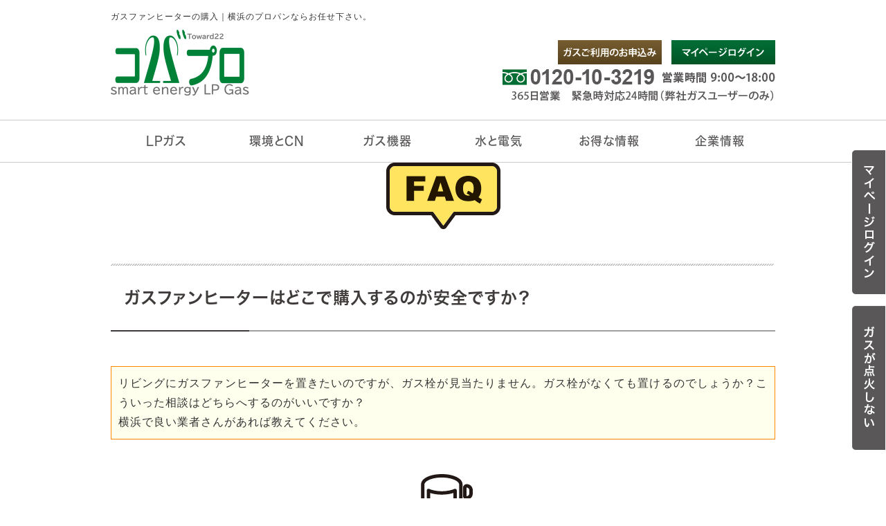

--- FILE ---
content_type: text/html; charset=shift_jis
request_url: https://www.kobapuro.co.jp/yokohama-propane/faq20190801.html
body_size: 3513
content:
<!DOCTYPE html>
<html lang="ja">
<head prefix="og:http://ogp.me/ns#">
<meta charset="Shift_JIS">
<title>ガスファンヒーターの購入｜横浜のプロパン【株式会社コバプロ】</title>
<meta name="description" content="ガスファンヒーターの購入｜横浜のLPガス・プロパンガス＜株式会社コバプロ＞は地域密着のガス会社です。">
<meta name="viewport" content="width=1260">
<meta property="og:site_name" content="株式会社コバプロ">
<link rel="canonical" href="https://www.kobapuro.co.jp/yokohama-propane/faq20190801.html">
<link rel="alternate" media="only screen and (max-width: 640px)" href="/smartphone/yokohama-propane/faq20190801.html">
<link rel="stylesheet" href="datacss/style-960c.css">
<link rel="stylesheet" href="datacss/9_page.css?20260120085945" type="text/css">
<script src="//typesquare.com/accessor/script/typesquare.js?C2fmSg9~Yh4%3D&fadein=0" charset="utf-8"></script>
<script src="https://ajax.googleapis.com/ajax/libs/jquery/1.9.0/jquery.min.js"></script>
<script src="datajs/header-hight.js"></script>
<script src="/datajs/pagetop.js"></script>
<script src="/dropdown/dropdown.js" charset="shift_jis"></script>
<script>iPhone_seturl="/smartphone/yokohama-propane/faq20190801.html";iPhone_gocheck="on";
</script>
<script src="/datajs/iPhone.js" charset="shift_jis"></script>
<link rel="icon" href="/favicon.ico" type="image/x-icon">
<!-- Google tag (gtag.js) -->
<script async src="https://www.googletagmanager.com/gtag/js?id=G-5J0K1V8SQP"></script>
<script>
  window.dataLayer = window.dataLayer || [];
  function gtag(){dataLayer.push(arguments);}
  gtag('js', new Date());
  gtag('config', 'UA-80857164-49');
  gtag('config', 'G-5J0K1V8SQP');
</script>
</head>
<body>
<div id="WRAPPER">
<div id="backimgArea">
<div id="h1Area">
	<div id="h1top">
	<h1>ガスファンヒーターの購入｜横浜のプロパンならお任せ下さい。</h1>
	</div>
</div>
<div id="headerArea">
	<div id="headertop">
		<div id="logo_left">
		<a href="/"><img src="/skinimg/header-logo.png" alt="株式会社コバプロ"></a>
		</div>
		<ul id="topnavi">
		<li><a href="/kirikaesintiku.html"><img src="/skinimg/button_gas.jpg" title="ガスご利用のお申込み" alt="ガスご利用のお申込み" width="150" height="35"></a></li>
		<li class="mgn-rgt-0px"><span id="loginnow"><a href="/myroom/"><img src="/skinimg/button_my.jpg" title="マイページログイン" alt="マイページログイン" width="150" height="35"></a></span></li>
		</ul>
	</div>
</div>
<div id="fixedBox" class="navi_drop">
	<ul id="dropmenu">
	<li class="navi_moji">LPガス
		<ul>
		<li class="komoji"><a href="/rates.html" >LPガス料金</a></li>
		<li class="komoji"><a href="/about_supply.html" >ガス供給システム</a></li>
		<li class="komoji"><a href="/payment.html" >お支払い方法</a></li>
		<li class="komoji"><a href="/area.html" >販売エリア</a></li>
		<li class="komoji"><a href="/careful.html" >勧誘行為にご注意</a></li>
		<li class="komoji"><a href="/emergency.html" >緊急時の対応方法</a></li>
		<li class="komoji"><a href="/not_ignited.html" >ガスが点火しない</a></li>
		<li class="komoji"><a href="/kirikaesintiku.html" >ガスご利用のお申込み</a></li>
		<li class="komoji"><a href="/rental.html" >LPガスボンベ</a></li>
		</ul>
	</li>
	<li class="navi_moji">環境とCN
		<ul>
		<li class="komoji"><a href="/sdgstorikumi.html" >取り組みとCN</a></li>
		<li class="komoji"><a href="/GHG.html" >GHGプロトコル</a></li>
		</ul>
	</li>
	<li class="navi_moji">ガス機器
		<ul>
		<li class="komoji"><a href="/waterheater/">ガス給湯機器</a></li>
		<li class="komoji"><a href="#">キッチン</a>
			<ul>
			<li><a href="/kitchen/built-in-stove.html">ビルトインコンロ</a></li>
			<li><a href="/kitchen/table-stove.html">テーブルコンロ</a></li>
			<li><a href="/kitchen/gas-oven.html">ガスオーブン</a></li>
			<li><a href="/kitchen/gas-cooker.html">ガス炊飯器</a></li>
			<li><a href="/kitchen/gas-water-heater.html">ガス湯沸器</a></li>
			</ul>
		</li>
		<li class="komoji"><a href="#">リビング</a>
			<ul>
			<li><a href="/living/gas-fan-heater.html">ガスファンヒーター</a></li>
			<li><a href="/living/ffgasfanheater.html">FF式ガスファンヒーター</a></li>
			<li><a href="/living/gas-heater.html">ガスストーブ</a></li>
			<li><a href="/living/gas-floorheater.html">ガス床暖房</a></li>
			<li><a href="/living/gas-heatpump.html">ガスヒートポンプエアコン</a></li>
			<li><a href="/living/gas-fireplace.html">ガス暖炉</a></li>
			</ul>
		</li>
		<li class="komoji"><a href="#">サニタリー</a>
			<ul>
			<li><a href="/sanitary/gas-dryer.html">ガス衣類乾燥機</a></li>
			</ul>
		</li>
		<li class="komoji"><a href="#">バスルーム</a>
			<ul>
			<li><a href="/bathroom/bathroomheating.html">浴室暖房乾燥機</a></li>
			</ul>
		</li>
		</ul>
	</li>
	<li class="navi_moji">水と電気
		<ul>
		<li class="komoji"><a href="/water.html" >アクアクララ</a></li>
		<li class="komoji"><a href="/electrical.html" >ENEOSでんき</a></li>
		</ul>
	</li>
	<li class="navi_moji">お得な情報
		<ul>
		<li class="komoji"><a href="/handbill.html" >今月のチラシ</a></li>
		<li class="komoji"><a href="/okaidoku.html" >お買得情報</a></li>
		<li class="komoji"><a href="/cn_point.html" >ポイントサービス</a></li>
		<li class="komoji"><a href="/myuse.html" >マイページ</a></li>
		<li class="komoji"><a href="/owner.html" >賃貸オーナー様</a></li>
		</ul>
	</li>
	<li class="navi_moji">企業情報
		<ul>
		<li class="komoji"><a href="https://www.kobapuro.co.jp/email/mail/form1.cgi" >お問い合わせ</a></li>
		<li class="komoji"><a href="/kaishagaiyou.html" >企業情報</a></li>
		</ul>
	</li>
	</ul>
</div>
<ul class="fixedzone">
<li><span id="loginnowfixe"><a href="/myroom/"><img src="/skinimg/fixedzone-01-login.png" alt="マイページログイン"></a></span></li>
<li><a href="/not_ignited.html"><img src="/skinimg/fixedzone-02.png" alt="ガスが点火しない"></a></li>
</ul>
<script src="/myroom/loginnow.cgi"></script>
<div id="fixedBox" class="navi_bg"><ul id="nav0" class="nav">
</ul></div>
<div id="mainArea">
<div id="mainbackArea">
<div id="one_maincolumn">
<div id="two_center_column">
<div class="centerclear">
<ul class=" Box71">
<li class="IdIMG1_1 box7"><img src="dataimge/1567055728_1.png" width="165" height="96" alt="質問" id="imgid7_1_1"></li>
</ul>
</div><div class="Box302">
<div class="daititlebox">
<h2>ガスファンヒーターはどこで購入するのが安全ですか？</h2>
</div>
</div><div class="centerclear maximg17">
<div class="ClassTB3">
<table class="TB100">
<tr>
<td id="td3_17" class="ClassTB3_TD1">リビングにガスファンヒーターを置きたいのですが、ガス栓が見当たりません。ガス栓がなくても置けるのでしょうか？こういった相談はどちらへするのがいいですか？<BR>横浜で良い業者さんがあれば教えてください。</td>
</tr>
</table>
</div>
</div><div class="centerclear">
<ul class=" Box74">
<li class="IdIMG1_4 box7"><img src="dataimge/1567055728_19.png" width="201" height="175" alt="回答" id="imgid7_4_1"></li>
</ul>
</div><div class="Box315">
<div class="centerclear">
<div class="chutitlebox">
<h3>横浜のプロパンガスの会社がお勧めです</h3>
</div>
</div>
</div><div class="centerclear maximg17">
<div class="ClassTB6">
<table class="TB100">
<tr>
<td id="td6_17" class="ClassTB6_TD1">横浜市で昭和37年から横浜エリアを中心にプロパンガス、各種ガス機器販売、住宅機器販売、さらにメンテナンス修理を行う会社があります。プロパンガスを中心にあらゆるガス機器を扱う会社であり、ガス漏れに対しては365日24時間対応にてご契約者様の安心と安全をお守りする会社です。何となく、ガス機器は危ないのではないか、火災をおこすのではないかと心配されている方も少なくありません。今のガス機器は安全でお財布にも優しいのです。<BR>こちらの会社でガスの契約をされるとガス機器が格安で購入でき、ファンヒーターを使用しない時期を含めて1年を通してのガス料金がとてもお得です。お部屋にガス栓がなくてもこちらの会社であれば、無料で簡単に設置してもらえます。<BR>ガスやガス器具のことなら何でも相談してみるとよいでしょう。</td>
</tr>
</table>
</div>
</div>
</div>
</div>
</div>
</div>
<p id="page-top"><a href="#WRAPPER" tabindex="0">PageTop</a></p>
		<div id="companyArea">
		<img src="/skinimg/bottomcompany.png" alt="株式会社コバプロ">
		</div>
<div id="bottomArea">
<div id="footer">
<div id="breadcrumbs">
			<ul>
				<li>
				<a href="/"><span style="title">神奈川県</span></a>
				</li>
				<li>
				<a href="/yokohama-propane"><span style="title">横浜のプロパン</span></a>
				</li>
				<li>
				<span style="title">ガスファンヒーターの購入</span>
				</li>
			</ul>
			</div>
	<ul class="footercategorybox6">
		<li>
		<ul>
		<li class="footnavi_oya">LPガス</li>
		<li class="footercategorylist"><a href="/rates.html" >LPガス料金</a></li>
		<li class="footercategorylist"><a href="/about_supply.html" >ガス供給のながれ</a></li>
		<li class="footercategorylist"><a href="/payment.html" >お支払い方法</a></li>
		<li class="footercategorylist"><a href="/area.html" >販売エリア</a></li>
		<li class="footercategorylist"><a href="/careful.html" >勧誘行為にご注意</a></li>
		<li class="footercategorylist"><a href="/emergency.html" >緊急時の対応方法</a></li>
		<li class="footercategorylist"><a href="/not_ignited.html" >ガスが点火しない</a></li>
		<li class="footercategorylist"><a href="/kirikaesintiku.html" >ガスご利用のお申込み</a></li>
		<li class="footercategorylist"><a href="/rental.html" >LPガスボンベ</a></li>
		</ul>
		</li>
		<li>
		<ul>
		<li class="footnavi_oya">環境とCN</li>
		<li class="footercategorylist"><a href="/sdgstorikumi.html" >取り組みとCN</a></li>
		<li class="footercategorylist"><a href="/GHG.html" >GHGプロトコル</a></li>
		</ul>
		</li>
		<li>
		<ul>
		<li class="footnavi_oya">ガス機器</li>
		<li class="footercategorylist"><a href="/waterheater/" >ガス給湯機器</a></li>
		<li class="footercategorylist"><a href="/kitchen/" >キッチン</a></li>
		<li class="footercategorylist"><a href="/living/" >リビング</a></li>
		<li class="footercategorylist"><a href="/sanitary/" >サニタリー</a></li>
		<li class="footercategorylist"><a href="/bathroom/" >バスルーム</a></li>
		</ul>
		</li>
		<li>
		<ul>
		<li class="footnavi_oya">水と電気</li>
		<li class="footercategorylist"><a href="/water.html" >アクアクララ</a></li>
		<li class="footercategorylist"><a href="/electrical.html" >ENEOSでんき</a></li>
		</ul>
		</li>
		<li>
		<ul>
		<li class="footnavi_oya">お得な情報</li>
		<li class="footercategorylist"><a href="/handbill.html" >今月のチラシ</a></li>
		<li class="footercategorylist"><a href="/okaidoku.html" >お買得情報</a></li>
		<li class="footercategorylist"><a href="/cn_point.html" >ポイントサービス</a></li>
		<li class="footercategorylist"><a href="/myuse.html" >マイページ</a></li>
		<li class="footercategorylist"><a href="owner.html" >賃貸オーナー様</a></li>
		</ul>
		</li>
		<li>
		<ul>
		<li class="footnavi_oya">企業情報</li>
		<li class="footercategorylist"><a href="/email/mail/form1.cgi" >お問い合わせ</a></li>
		<li class="footercategorylist"><a href="/kaishagaiyou.html" >企業情報</a></li>
		</ul>
		</li>
	</ul>
</div>
<div class="copyrightbox">
<div class="copyright"><p>Copyright(C) 株式会社コバプロ All Rights Reserved.</p></div>
</div>
</div>
<br class="clear">
</div>
</div>
</body>
</html>


--- FILE ---
content_type: text/css
request_url: https://www.kobapuro.co.jp/yokohama-propane/datacss/style-960c.css
body_size: 778
content:
@charset "Shift_JIS"; 
@import url("./main.css");
@import url("/datacss/kensaku.css");
@import url("/datacss/loop.css");
@import url("./font.css");
@import url("/datacss/kiji960.css");
@import url("/datacss/mainte-960.css");
@import url("/datacss/pc-background-100.css");
@import url("/dropdown/dropdown.css");
@import url("/dropdown/footernavi.css");
@import url("/datacss/pc-titledesign.css");
@import url("./pc-new-original.css");
@import url("/datacss/pc-personal.css");
@import url("/datacss/pc-popupphoto.css");
@import url("/datacss/pc-calendar.css");
@import url("/datacss/front.css");
@import url("/css/ie.css");
@import url("/css/ec-cube.css");
@import url("./arrange-subcontent.css");
@import url("./arrange-content.css");
@import url("./cmsset.css");
@import url("/datacss/pc-seotag.css");
@import url("/datacss/accessibility.css");
@import url("/datacss/googlefonts.css");


--- FILE ---
content_type: text/css
request_url: https://www.kobapuro.co.jp/yokohama-propane/datacss/9_page.css?20260120085945
body_size: 308
content:
.Box71{
margin-top:0px;
margin-bottom:50px;
width: 960px;
float: left;
clear: both;
display:inline;
}
.ClassK1{
margin-top:0px !important;
margin-bottom:50px !important;
}
.Box302{
margin-top:0px;
margin-bottom:50px;
width: 100%;
float: left;
clear: both;
display:inline;
}
.ClassK2{
margin-top:0px !important;
margin-bottom:50px !important;
}
#td3_17 {
font-size:1.6rem;
}
.ClassTB3{
width: 100%;
float: left;
border-collapse:collapse;
margin-bottom:50px;
}
.ClassTB3 td{
border:1px solid #ff8700;
background-clip: padding-box;
padding:10px;
}
.ClassTB3 th{
border:1px solid #ff8700;
background-clip: padding-box;
padding:10px;
}
.ClassTB3_TD1{
background-color:#ffffee;
font-size:1.6rem;
text-align: justify;
text-justify: inter-ideograph;
vertical-align:middle;
}
.ClassTB3_TD1 img{
text-align: justify;
text-justify: inter-ideograph;
vertical-align:middle;
}
.ClassK3{
margin-bottom:50px !important;
}
.Box74{
margin-top:0px;
margin-bottom:50px;
width: 960px;
float: left;
clear: both;
display:inline;
}
.ClassK4{
margin-top:0px !important;
margin-bottom:50px !important;
}
.Box315{
margin-top:0px;
margin-bottom:50px;
width: 100%;
float: left;
clear: both;
display:inline;
}
.ClassK5{
margin-top:0px !important;
margin-bottom:50px !important;
}
#td6_17 {
background-color:#eeffee;font-size:1.6rem;
}
.ClassTB6{
width: 100%;
float: left;
border-collapse:collapse;
margin-bottom:50px;
}
.ClassTB6 td{
border:1px solid #22aa21;
background-clip: padding-box;
padding:10px;
}
.ClassTB6 th{
border:1px solid #22aa21;
background-clip: padding-box;
padding:10px;
}
.ClassTB6_TD1{
font-size:1.6rem;
text-align: justify;
text-justify: inter-ideograph;
vertical-align:middle;
}
.ClassTB6_TD1 img{
text-align: justify;
text-justify: inter-ideograph;
vertical-align:middle;
}
.ClassK6{
margin-bottom:50px !important;
}
.IdIMG1_1{
text-align:center;

}
.IdIMG1_1 img{
margin: 0 auto;

}
.IdIMG1_4{
text-align:center;

}
.IdIMG1_4 img{
margin: 0 auto;

}


--- FILE ---
content_type: text/css
request_url: https://www.kobapuro.co.jp/datacss/kensaku.css
body_size: 990
content:
/***********************************************
FileName:kensaku.css 2017-9-28　body:960px
************************************************/

/*----share----------------------------------------*/

.margin-b20{
	margin-bottom:20px;
	}

.padding_b20{
	padding-bottom:20px;
	}

.padding_t20{
	padding-top:20px;
	}

.padding_b5{
	padding-bottom:5px;
	}

.padding_t5{
	padding-top:5px;
	}

@media screen and (max-width: 750px) {
img{
	max-width:100%;
	height:auto;
	}
	}

#system_area{
	width:100%;
	padding-bottom:20px;
	}
	
.aki20{
	width:calc(100% - 20px);
	margin:0 auto;
	}

.img_center{
	float:left;
	width:100%;
	}

.img_center img{
	margin:0 auto;
	text-align:center;
	}

.img_100{
	float:left;
	width:100%;
	}

.img_100 img{
	margin:0 auto;
	text-align:center;
	width:100%;
	height:auto;
	}

.table_box td{
	border:1px solid #ccc;
	padding:5px;
	}

.left{
	float:left;
	}

/*----PC----------------------------------------*/

.ptpb20{
	width: 100%;
	float:left;
	text-align:left;
	clear:both;
	margin-top:20px;
	margin-bottom:20px;
	}

.kensakubox {
	width:960px;
	margin:0 auto;
	text-align:center;
	padding-top:30px;
	padding-bottom:30px;
	clear: both;
	}

.kensakubox-L{
	float: left;
	text-align: left;
	width:530px;
	border:0px solid #cccccc;
	margin-bottom:20px;
	margin-right:20px;
	}

.kensakubox-L img{
	width:530px;
	height:auto;
	}

.kensakubox-Lb {
	width:530px;
	height:auto;
	}

.kensakubox-Lb img{
	width:125px;
	height:auto;
	}

.kensakubox-Lb td{
	border:0px solid #cccccc;
	border-collapse:collapse;
	padding-right:10px;
	}

.kensakubox-Lb td.end{
	padding-right:0px;
	}

.kensakubox-Lb tr{
	padding-bottom:0px;
	float:left;
	}

.kensakubox-R{
	float: left;
	text-align: left;
	border:0px solid #cccccc;
	padding:0px;
	width:410px;
	padding-bottom:20px;
	}

.kensakubox-R img{
	width:100px;
	height:auto;
	}

.kensakubox-R td{
	border:0px solid #cccccc;
	border-collapse:collapse;
	padding-right:3px;
	}

.kensakubox-R td.end{
	padding-right:0px;
	}

.kensakubox-R tr{
	padding-bottom:9px;
	float:left;
	}

.kensakubox-R tr.end{
	padding-bottom:0px;
	float:left;
	}

.table960{
	width:960px;
	float:left;
	text-align:left;
	margin-bottom:20px;
	}

.table960 td{
	padding:7px;
	border:1px solid #cccccc;
	border-collapse:collapse;
	}

#global_back{
	float:left;
	width:100%;
	background:url(/skinimg/gnaviback.jpg) repeat-x;
	}

.box960{
	float: left;
	text-align: left;
	width:960px;
	border:1px solid #CCCCCC;
	padding:25px;
	}

.mapbox{
	float: left;
	text-align: left;
	border:1px solid #cccccc;
	padding:0px;
	width:410px;
	margin-bottom:20px;
	box-sizing:border-box;
	padding:20px;
	}

/*----SP----------------------------------------*/

.kensakubox_sp{
	width:100%;
	margin:0 auto;
	}

.txt_center{
	width:100%;
	text-align:center;
	}

.txt_left{
	width:100%;
	text-align:left;
	}

.list_box{
	width:calc(100% - 12px);
	border:1px solid #ccc;
	float:left;
	padding:5px;
	margin-bottom:20px;
	}

.title_box{
	float:left;
	width:100%;
	border-bottom:1px solid #ccc;
	padding-bottom:5px
	}

.title_box li{
	float:left;
	}

.title_box li:nth-child(1){
 	width:10%;
	}

.title_box li:nth-child(2){
	width:90%;
	}


.pho_box{
	width:49%;
	float:left;
	margin-right:2%;
	padding-top:5px;
	}

.pho_box img{
	width:100%;
	height:auto;
	}

.txt_box{
	width:49%;
	float:right;
	padding-top:10px;
	}

.txt_box ul{
	width:100%;
	}

.txt_box ul li{
	padding-bottom:3px;
	}

.txt_box ul li:nth-child(1){
	color:#ff0000;
	font-family:Hiragino Kaku Gothic W6 JIS2004;
	font-size:1.6rem;
	}
	
.txt_box ul li:nth-child(3){
	padding-bottom:0px;
	}

.photo_list{
	margin:0px auto 20px auto;
	width:100%;
	}

.photo_list ul{
	float:left;
	width:100%;
	}

.photo_list ul:first-child{
	margin-bottom:2%;
	}

.photo_list ul li{
	float:left;
	margin-right:2%;
	width:49%;
	}

.photo_list ul img{
	width:100%;
	height:auto;
	}

.photo_list ul li:nth-child(2){
	margin-right:0px;
	}

.map_box{
	height:300px;
	}
	
.map_box iframe
	height:300px;
	}

.padding_b20 txt_left_sp a,.padding_b20 txt_left_sp a:link, a:visited{
	display:inline;
	}


--- FILE ---
content_type: text/css
request_url: https://www.kobapuro.co.jp/yokohama-propane/datacss/font.css
body_size: 867
content:
/***********************************************
font.css　1.7　2016-09-10　body:960px
***********************************************/

/*大タイトル***************************************/

.daititlebox{
	margin: 0 auto;
	display:block;
	width: 920px;
	padding: 30px 20px 30px 20px;
	background-image: url(/skinimg/dai-titleback_top.png),url(/skinimg/dai-titleback_bottom.png) ;
	background-position: top,bottom;
	background-repeat: no-repeat;
	font-family:'Hiragino Kaku Gothic W6 JIS2004';
	color:#3F3B3A;
	font-size:2.4rem;
	line-height : 160%;
	font-weight:normal;
	clear:both;
	}

@media all and (-ms-high-contrast:none){
.daititlebox{
	margin: 0 auto;
	display:block;
	width: 920px;
	padding: 32px 20px 32px 20px; /* IEハック用 */
	background-image: url(/skinimg/dai-titleback_top.png),url(/skinimg/dai-titleback_bottom.png);
	background-position: top,bottom;
	background-repeat: no-repeat;
	font-family:'Hiragino Kaku Gothic W6 JIS2004';
	color:#3F3B3A;
	font-size:2.4rem;
	line-height : 160%;
	clear:both;
	}
}

.daititlebox h2 {
	margin:0 auto;
	text-align:left;
	width: 920px;
	font-family:'Hiragino Kaku Gothic W6 JIS2004';
	color:#3F3B3A;
	font-size:2.4rem;
	line-height : 160%;
	font-weight:normal;
	clear:both;
	}


/*中タイトル***************************************/

.chutitlebox{
	margin: 0 auto;
	display:block;
	width: 920px;
	padding: 10px 20px 10px 20px;
	background: url(/skinimg/chu-titleback.png) ;
	border-top:2px solid #3F3B3A;
#	background-position: top;
	background-repeat: repeat;
	font-family:'Hiragino Kaku Gothic W6 JIS2004';
	color:#000000;
	font-size:2rem;
	line-height : 160%;
	clear:both;
	}

@media all and (-ms-high-contrast:none){
.chutitlebox{
	margin: 0 auto;
	display:block;
	width: 920px;
	padding: 12px 20px 10px 20px; /* IEハック用 */
	background: url(/skinimg/chu-titleback.png) ;
	border-top:2px solid #3F3B3A;
#	background-position: top;
	background-repeat: repeat;
	font-family:'Hiragino Kaku Gothic W6 JIS2004';
	color:#3F3B3A;
	font-size:2rem;
	line-height : 160%;
	clear:both;
	}
}

.chutitlebox h3 {
	margin:0 auto;
	text-align:left;
	width: 920px;
	font-family:'Hiragino Kaku Gothic W6 JIS2004';
	color:#3F3B3A;
	font-size:2rem;
	line-height : 160%;
	clear:both;
	}

/*******************

角ゴW5　'Hiragino Kaku Gothic W5 JIS2004'
角ゴW6　'Hiragino Kaku Gothic W6 JIS2004'
角ゴW7　'Hiragino Kaku Gothic W7 JIS2004'
明朝W5　'Hiragino Mincho W5 JIS2004'
明朝W6　'Hiragino Mincho W6 JIS2004'
明朝W7　'Hiragino Mincho W7 JIS2004'
丸ゴW5　'Hiragino Maru Gothic W5 JIS2004'
丸ゴW6　'Hiragino Maru Gothic W6 JIS2004'
丸ゴW8　'Hiragino Maru Gothic W8 JIS2004'
黎ミン M　'Reimin Y20 Medium'
黎ミン B　'Reimin Y20 Bold'
黎ミン H　'Reimin Y20 Heavy'
タイポス410　'Kan410Typos'
タイポス412　'Kan412Typos'
タイポス415　'Kan415Typos'
シャドウ　'Shin Go Shadow'
エンボス　'Shin Go Emboss'
ライン　'Shin Go Line'
太ライン　'Shin Go Futoline'
勘亭流　'Kanteiryu'
教科書体　'Kyoukasho ICA Medium'
楷書　'Kaisho MCBK1'
新聞明朝　'TBNPMincho L'
サンセリフ　'GSanSerif-B'

*******************/

/*旧書体***************************************/

/*Gothic*/
@font-face {
	font-family: 'Gothic';
	src: url('/font/Gothic.woff') format('woff');
	font-weight: 700;
	font-style: normal;
	}

/*Mincho*/
@font-face {
	font-family: 'Mincho';
	src: url('/font/Mincho.woff') format('woff');
	font-weight: 700;
	font-style: normal;
	}

/*Marumoji*/
@font-face {
	font-family: 'Marumoji';
	src: url('/font/Marumoji.woff') format('woff');
	font-weight: 700;
	font-style: normal;
	}


--- FILE ---
content_type: text/css
request_url: https://www.kobapuro.co.jp/datacss/kiji960.css
body_size: 4268
content:
/***********************************************
FileName: kiji960.css　2023-11-09
************************************************/

/*------------------------------------------
skin27 下向き矢印
------------------------------------------*/

.arrowbottom img {
	margin: 0 auto;
	text-align: center;
	padding-bottom: 50px;
	max-width:40px;
	clear: both;
	}

/*------------------------------------------
skin共通
------------------------------------------*/

.width960{
	margin: 0 auto;
	width:960px;
	}

.left{
	text-align: justify !important;
	text-justify: inter-ideograph;
	}

.left img{
	text-align:left;
	}

.center {
	text-align:center;
	}

.center img{
	text-align:center;
	}

.right{
	text-align:right;
	}

.right img{
	text-align:right;
	}

.siro {
	color:#ffffff;
	}

h4 {
	margin-bottom: 10px;
	font-family: 'Hiragino Kaku Gothic W5 JIS2004';
	color:#0068B6;
	font-size:2rem;
	letter-spacing: 1px;
	}

h5 {
	margin-bottom: 10px;
	font-family: 'Hiragino Kaku Gothic W5 JIS2004';
	color:#0068B6;
	font-size:2rem;
	letter-spacing: 1px;
	}

.sp20{
	height: 50px !important;
	}

.btnR {
	float: right;
	position:absolute;
	right: 15px;
	bottom: 15px;
	}

.btnR img{
	float: right;
	text-align: right;
	}

.btnR-mt{
	float: left;
	margin-top:30px;
	width: 100%;
	clear: both;
	}

.centerimg {
	margin: 0 auto;
	text-align: center;
	clear: both;
	}

.centerimg img{
	margin: 0 auto;
	text-align: center;
	clear: both;
	}

.centerclear{
	margin: 0 auto;
	text-align: center;
	width: 960px;
	clear: both;
	}

.centerclear img{
	clear: both;
	}

.centerleft{
	clear:left;
	}

/*最大画像サイズ*/

.maximg01 img{
	max-width:864px;
	height:auto;
	}
.maximg04 img{
	max-width:465px;
	height:auto;
	}
.maximg10 img{
	max-width:960px;
	height:auto;
	}
.maximg11 img{
	max-width:470px;
	height:auto;
	}
.maximg12 img{
	max-width:306px;
	height:auto;
	}
.maximg17 img{
	max-width:100%;
	height:auto;
	}
.maximg18 img{
	max-width:100%;
	height:auto;
	}
.maximg19 img{
	max-width:100%;
	height:auto;
	}
.maximg20 img{
	max-width:100%;
	height:auto;
	}
.maximg21 img{
	max-width:663px;
	height:auto;
	}
.maximg22 img{
	max-width:274px;
	height:auto;
	}
.maximg23 img{
	max-width:438px;
	height:auto;
	}
.maximg13 img{
	max-width:100%;
	height:auto;
	}
.maximg15 img{
	max-width:634px;
	height:auto;
	}
.maximg16 img{
	max-width:634px;
	height:auto;
	}
.maximg24 img{
	max-width:100%;
	height:auto;
	}
.maximg38 img{
	max-width:864px;
	height:auto;
	}
.maximg39 img{
	max-width:420px;
	height:auto;
	}
.maximg40 img{
	max-width:668px;
	height:auto;
	}
.maximg41 img{
	max-width:960px;
	height:auto;
	}
.maximg42 img{
	max-width:100%;
	height:auto;
	}
.maximg43 img{
	max-width:306px;
	height:auto;
	}
.maximg44 img{
	max-width:440px;
	height:auto;
	}
.maximg47 img{
	max-width:920px;
	height:auto;
	}

/*フォントサイズの指定*/

.font-10{
	font-size:1.0rem;
	}
.font-11{
	font-size:1.1rem;
	}
.font-12{
	font-size:1.2rem;
	}
.font-13{
	font-size:1.3rem;
	}
.font-14{
	font-size:1.4rem;
	}
.font-15{
	font-size:1.5rem;
	}
.font-16{
	font-size:1.6rem;
	}
.font-17{
	font-size:1.7rem;
	}
.font-18{
	font-size:1.8rem;
	}
.font-19{
	font-size:1.9rem;
	}
.font-20{
	font-size:2.0rem;
	}
.font-21{
	font-size:2.1rem;
	}
.font-22{
	font-size:2.2rem;
	}
.font-23{
	font-size:2.3rem;
	}
.font-24{
	font-size:2.4rem;
	}
.font-25{
	font-size:2.5rem;
	}
.font-26{
	font-size:2.6rem;
	}
.font-27{
	font-size:2.7rem;
	}
.font-28{
	font-size:2.8rem;
	}
.font-29{
	font-size:2.9rem;
	}
.font-30{
	font-size:3.0rem;
	}
.font-31{
	font-size:3.1rem;
	}
.font-32{
	font-size:3.2rem;
	}
.font-33{
	font-size:3.3rem;
	}
.font-34{
	font-size:3.4rem;
	}
.font-35{
	font-size:3.5rem;
	}
.font-36{
	font-size:3.6rem;
	}
.font-37{
	font-size:3.7rem;
	}
.font-38{
	font-size:3.8rem;
	}
.font-39{
	font-size:3.9rem;
	}
.font-40{
	font-size:4.0rem;
	}
.font-41{
	font-size:4.1rem;
	}
.font-42{
	font-size:4.2rem;
	}
.font-43{
	font-size:4.3rem;
	}
.font-44{
	font-size:4.4rem;
	}
.font-45{
	font-size:4.5rem;
	}
.font-46{
	font-size:4.6rem;
	}
.font-47{
	font-size:4.7rem;
	}
.font-48{
	font-size:4.8rem;
	}
.font-49{
	font-size:4.9rem;
	}
.font-50{
	font-size:5.0rem;
	}

/*------------------------------------------
skin-1　Q&A（縦）
------------------------------------------*/

.qasize{
	float:left;
	text-align:left;
	width: 100%;
	}

.qasize-i{
	float:left;
	text-align:left;
	width: 35px;
	margin-right:15px;
	}

.qasize-q{
	float:left;
	text-align:left;
	width: calc(100% - 50px);
	font-family:'Hiragino Kaku Gothic W5 JIS2004';
	display: flex;
	align-items: center;
	justify-content: flex-start;
	min-height: 35px;
	letter-spacing: 2px;
	margin-bottom:10px;
	}

.qasize-a{
	float:left;
	text-align: justify;
	text-justify: inter-ideograph;
	width: calc(100% - 50px);
	display: flex;
	align-items: center;
	justify-content: flex-start;
	min-height: 35px;
	letter-spacing: 1px;
	}

/*------------------------------------------
skin-4　文章・画像（半分ずつ）
------------------------------------------*/

.sub4{
	float: left;
	text-align: justify;
	text-justify: inter-ideograph;
	width: 470px;
	padding: 0px;
	margin-bottom: 10px;
	margin-right: 20px;
	display:inline;
	}

.sub4 .midashi{
	margin-bottom:15px;
	}

.sub4 img{
	clear: both;
	max-width: 470px;
	height: auto;
	}

.sub4 .com4{
	width: 470px;
	clear: both;
	padding: 0px;
	}

.img4{
	float: left;
	text-align: left;
	width: 470px;
	margin: 0px;
	padding: 0px;
	}

.img4 img{
	max-width:470px;
	height:auto;
	}

/*左右逆*/

.sub4-g{
	float: left;
	text-align: justify;
	text-justify: inter-ideograph;
	width: 470px;
	padding: 0px;
	margin-bottom: 10px;
	margin-left: 20px;
	display:inline;
	}

.sub4-g .midashi{
	margin-bottom:15px;
	}

.sub4-g img{
	clear: both;
	max-width: 470px;
	height: auto;
	}

.sub4-g .com4{
	width: 470px;
	clear: both;
	padding: 0px;
	}

/*------------------------------------------
skin-7　画像（横一枚）
------------------------------------------*/

.box7 img{
	max-width:960px;
	height:auto;
	}

/*------------------------------------------
skin-8　画像（横二枚）
------------------------------------------*/

.box8L{
	float: left;
	text-align: justify;
	text-justify: inter-ideograph;
	width: 470px;
	padding: 0px;
	}

.box8L img{
	max-width:470px;
	height:auto;
	}

.box8R{
	float: left;
	text-align: justify;
	text-justify: inter-ideograph;
	width: 470px;
	margin-left: 20px;
	padding: 0px;
	}

.box8R img{
	max-width:470px;
	height:auto;
	}

/*------------------------------------------
skin-9　画像（横三枚）
------------------------------------------*/

.box9L{
	width: 306px;
	float: left;
	text-align: justify;
	text-justify: inter-ideograph;
	padding: 0px;
	}

.box9L img{
	max-width:306px;
	height:auto;
	}

.box9C{
	width: 306px;
	float: left;
	text-align: justify;
	text-justify: inter-ideograph;
	margin-left: 20px;
	padding: 0px;
	}

.box9C img{
	max-width:306px;
	height:auto;
	}

.box9R{
	width: 306px;
	float: left;
	text-align: justify;
	text-justify: inter-ideograph;
	margin-left: 20px;
	padding: 0px;
	}

.box9R img{
	max-width:306px;
	height:auto;
	}

/*------------------------------------------
skin-10　文章（横一列）
------------------------------------------*/

.box10{
	float: left;
	text-align: justify;
	text-justify: inter-ideograph;
	}

.box10 img{
	clear: both;
	}

/*------------------------------------------
skin-11　文章（横二列）
------------------------------------------*/

.box11L{
	width: 470px;
	float: left;
	text-align: justify;
	text-justify: inter-ideograph;
	padding: 0px;
	}

.box11L img{
	clear: both;
	max-width: 470px;
	height: auto;
	}

.box11R{
	width: 470px;
	float: left;
	text-align: justify;
	text-justify: inter-ideograph;
	margin-left: 20px;
	padding: 0px;
	}

.box11R img{
	clear: both;
	max-width: 470px;
	height: auto;
	}

/*------------------------------------------
skin-12　文章（横三列）
------------------------------------------*/

.box12L{
	width: 306px;
	float: left;
	text-align: justify;
	text-justify: inter-ideograph;
	padding: 0px;
	}

.box12L img{
	clear: both;
	max-width: 306px;
	height: auto;
	}

.box12C{
	width: 306px;
	float: left;
	text-align: justify;
	text-justify: inter-ideograph;
	margin-left: 20px;
	padding: 0px;
	}

.box12C img{
	clear: both;
	max-width: 306px;
	height: auto;
	}

.box12R{
	width: 306px;
	float: left;
	text-align: justify;
	text-justify: inter-ideograph;
	margin-left: 20px;
	padding: 0px;
	}

.box12R img{
	clear: both;
	max-width: 306px;
	height: auto;
	}

/*------------------------------------------
skin-13　文章・表組二列
------------------------------------------*/

.box13L {
	float: left;
	text-align: justify;
	text-justify: inter-ideograph;
	width: 306px;
	margin-right: 20px;
	}

.box13L img{
	clear: both;
	max-width: 306px;
	height: auto;
	}

.box13R{
	float: left;
	text-align: justify;
	text-justify: inter-ideograph;
	width: 634px;
	margin: 0px;
	padding: 0px;
	}

.box13R img{
	clear: both;
	max-width: 315px;
	height: auto;
	}

/*------------------------------------------
skin-15　文章・画像
------------------------------------------*/

.box15L{
	width: 634px;
	float: left;
	text-align: justify;
	text-justify: inter-ideograph;
	margin-right: 20px;
	padding: 0px;
	}

.box15L .midashi{
	margin-bottom:15px;
	}

.box15L img{
	clear: both;
	max-width: 634px;
	height: auto;
	}

.box15R{
	float: left;
	text-align: justify;
	text-justify: inter-ideograph;
	width: 306px;
	margin: 0px;
	padding: 0px;
	}

.box15R img{
	clear: both;
	max-width: 306px;
	}

/*左右逆*/

.box15L-g{
	float: left;
	text-align: justify;
	text-justify: inter-ideograph;
	width: 306px;
	margin: 0px;
	padding: 0px;
	}

.box15L-g img{
	clear: both;
	max-width: 306px;
	height: auto;
	}

.box15R-g{
	width: 634px;
	float: left;
	text-align: justify;
	text-justify: inter-ideograph;
	margin-left: 20px;
	padding: 0px;
	}

.box15R-g .midashi{
	margin-bottom:15px;
	}

.box15R-g img{
	clear: both;
	max-width: 634px;
	height: auto;
	}

/*------------------------------------------
skin-16　画像・文章
------------------------------------------*/

.box16L{
	float: left;
	width: 306px;
	margin-right: 20px;
	padding: 0px;
	}

.box16L .midashi{
	margin-bottom:15px;
	}

.box16L img{
	clear: both;
	max-width: 306px;
	height: auto;
	}

.box16R{
	float: left;
	text-align: justify;
	text-justify: inter-ideograph;
	width: 634px;
	margin: 0px;
	padding: 0px;
	}

.box16R .midashi{
	margin-bottom:15px;
	}

.box16R img{
	clear: both;
	max-width: 634px;
	height: auto;
	}

/*------------------------------------------
skin-17　skin-18　skin-19　skin-20　表組
------------------------------------------*/

.ClassTB{
	border:1px solid #cccccc;
	border-collapse:collapse;
	}

.ClassTB TD{
	border:1px solid #cccccc;
	border-collapse:collapse;
	}

.tbleft{
	float: left;
	text-align: justify;
	text-justify: inter-ideograph;
	clear: both;
	width: 960px;
	}

.tbleft img{
	clear: both;
	}

.TB100{
	width: 100%;
	}

/*------------------------------------------
skin-21　画像・文章（枠付横一列）
------------------------------------------*/

.box21{
	float: left;
	position:relative;
	}

.box21L{
	width: 250px;
	float: left;
	text-align: justify;
	text-justify: inter-ideograph;
	margin-right:20px;
	padding: 0px;
	}

.box21 .midashi{
	margin-bottom:15px;
	}

.box21L img{
	max-width:250px;
	height:auto;
	}

.box21R{
	width: calc(100% - 270px);
	float: left;
	text-align: justify;
	text-justify: inter-ideograph;
	margin: 0px;
	padding: 0px;
	}

.box21R img{
	clear: both;
	max-width: 650px;
	height: auto;
	}

.sub21{
	width:auto;
	position:absolute;
	right: 20px;
	bottom: 20px;
	}

/*------------------------------------------
skin-22　画像・文章（枠付横三列）
------------------------------------------*/

.box22{
	float:left;
	width:276px;
	clear: both;
	}

.box22L{
	float: left;
	text-align: justify;
	text-justify: inter-ideograph;
	width: 306px;
	padding: 15px 15px 0px 15px;
	box-sizing: border-box;
	position:relative;
	}

.box22L .midashi{
	margin-bottom:10px;
	}

.box22L p{
	float: left;
	text-align: justify;
	text-justify: inter-ideograph;
	clear: both;
	width: 274px;
	}

.box22L img{
	clear: both;
	max-width: 274px;
	height: auto;
	}

.box22C{
	float: left;
	text-align: justify;
	text-justify: inter-ideograph;
	width: 306px;
	padding: 15px 15px 0px 15px;
	box-sizing: border-box;
	margin-left: 20px;
	position:relative;
	}

.box22C .midashi{
	margin-bottom:10px;
	}

.box22C p{
	float: left;
	text-align: justify;
	text-justify: inter-ideograph;
	clear: both;
	width:274px;
	}

.box22C img{
	clear: both;
	max-width: 274px;
	height: auto;
	}

.box22R{
	float: left;
	text-align: justify;
	text-justify: inter-ideograph;
	width: 306px;
	padding: 15px 15px 0px 15px;
	box-sizing: border-box;
	margin-left: 20px;
	position:relative;
	}

.box22R .midashi{
	margin-bottom:10px;
	}

.box22R p{
	float: left;
	text-align: justify;
	text-justify: inter-ideograph;
	clear: both;
	width: 274px;
	}

.box22R img{
	clear: both;
	max-width: 274px;
	height: auto;
	}

.box22pb10{
	float:left;
	width:276px;
	clear: both;
	padding-bottom:15px;
	}

/*------------------------------------------
skin-23　画像・文章（枠付横二列）
------------------------------------------*/

.box23{
	float:left;
	width:438px;
	clear: both;
	}

.box23L{
	float: left;
	text-align: justify;
	text-justify: inter-ideograph;
	width: 470px;
	padding: 15px 15px 0px 15px;
	box-sizing: border-box;
	position:relative;
	}

.box23L .midashi{
	margin-bottom:10px;
	}

.box23L p{
	float: left;
	text-align: justify;
	text-justify: inter-ideograph;
	clear: both;
	width: 438px;
	}

.box23L img{
	clear: both;
	max-width: 438px;
	height: auto;
	}

.box23R{
	float: left;
	text-align: justify;
	text-justify: inter-ideograph;
	width: 470px;
	padding: 15px 15px 0px 15px;
	box-sizing: border-box;
	margin-left: 20px;
	position:relative;
	}

.box23R .midashi{
	margin-bottom:10px;
	}

.box23R p{
	float: left;
	text-align: justify;
	text-justify: inter-ideograph;
	clear: both;
	width: 438px;
	}

.box23R img{
	clear: both;
	max-width: 438px;
	height: auto;
	}

.box23pb10{
	float:left;
	width:100%;
	clear: both;
	padding-bottom:15px;
	}

/*------------------------------------------
skin-22・skin-23
背景色を枠いっぱいまで伸ばした見出し
------------------------------------------*/

.midashi_kaku{
	float:left;
	width:100%;
	padding:10px 15px 8px 15px !important;
	background:#006abb;
	font-family:'Hiragino Kaku Gothic W5 JIS2004';
	color:#ffffff;
	font-size:2.0rem;
	line-height:140%;
	letter-spacing:1px;
	margin: -15px 0px 0px -15px;
	}

.box22L .midashi_kaku{
	margin-bottom:16px;
	}

.box22C .midashi_kaku{
	margin-bottom:16px;
	}

.box22R .midashi_kaku{
	margin-bottom:16px;
	}

.box23L .midashi_kaku{
	margin-bottom:16px;
	}

.box23R .midashi_kaku{
	margin-bottom:16px;
	}

.midashi_maru{
	float:left;
	width:100%;
	padding:10px 15px 8px 15px !important;
	background:#006abb;
	border-radius: 10px 10px 0px 0px;
	font-family:'Hiragino Kaku Gothic W5 JIS2004';
	color:#ffffff;
	font-size:2.0rem;
	line-height:140%;
	letter-spacing:1px;
	margin: -15px 0px 0px -15px;
	}

.box22L .midashi_maru{
	margin-bottom:16px;
	}

.box22C .midashi_maru{
	margin-bottom:16px;
	}

.box22R .midashi_maru{
	margin-bottom:16px;
	}

.box23L .midashi_maru{
	margin-bottom:16px;
	}

.box23R .midashi_maru{
	margin-bottom:16px;
	}

/*------------------------------------------
skin-24　画像・表組二列
------------------------------------------*/

.box24L{
	float: left;
	text-align: justify;
	text-justify: inter-ideograph;
	width: 306px;
	margin-right: 20px;
	clear: both;
	}

.box24L img{
	max-width:306px;
	height:auto;
	}

.box24R{
	float: left;
	text-align: justify;
	text-justify: inter-ideograph;
	width: 634px;
	padding: 0px;
	}

.box24R img{
	clear: both;
	max-width: 315px;
	height: auto;
	}

/*------------------------------------------
skin-38　折りたたみBox
------------------------------------------*/

.QABox1 {
	float: left;
	text-align: left;
	width: 100%;
	clear: both;
	margin-bottom: 20px;
	}

.qalistsize-d{
	float:left;
	}

.qalistsize-d img{
	float:right;
	text-align:right;
	padding-top:6px;
	padding-left:15px;
	}

.qalistsize-i{
	float:left;
	text-align:left;
	width: 35px;
	padding-right:15px;
	}

.qalistsize-q{
	float:left;
	text-align:left;
	width: calc(100% - 90px);
	font-family:'Hiragino Kaku Gothic W5 JIS2004';
	display: flex;
	align-items: center;
	justify-content: flex-start;
	min-height: 35px;
	letter-spacing: 2px;
	margin-bottom:10px;
	}

.qalistsize-a{
	float:left;
	text-align: justify;
	text-justify: inter-ideograph;
	width: calc(100% - 50px);
	display: flex;
	align-items: center;
	justify-content: flex-start;
	min-height: 35px;
	letter-spacing: 1px;
	}

/*------------------------------------------
skin-39　ビフォーアフター
------------------------------------------*/

.table39{
	border: 0;
	cellspacing:0;
	cellpadding:0;
	width: 918px;
	}

.table39 td{
	border: 0;
	padding:0px !important;
	box-sizing:border-box;
	}

.box39main-b{
	float: left;
	text-align: left;
	width: 420px;
	margin-top: 20px;
	margin-left:20px;
	}

.box39main-b img{
	margin: 0 auto;
	text-align: center;
	max-width: 420px;
	height:auto;
	max-height: 360px;
	width:auto;
	clear: both;
	border:2px solid #ffffff;
	box-sizing: border-box;
	}

.box39main-a{
	float: right;
	text-align: right;
	width: 420px;
	margin-top: 20px;
	margin-right: 20px;
	}

.box39main-a img{
	margin: 0 auto;
	text-align: center;
	max-width: 420px;
	height:auto;
	max-height: 360px;
	width:auto;
	clear: both;
	border:2px solid #ffffff;
	box-sizing: border-box;
	}

span.borderno img{
	border:0px !important;
	}

.box39text-b{
	float: left;
	text-align: justify;
	text-justify: inter-ideograph;
	width: 420px;
	margin-top: 15px;
	margin-left:20px;
	}

.box39text-b img{
	margin: 0 auto;
	text-align: center;
	clear: both;
	max-width: 420px;
	}

.box39text-a{
	float: right;
	text-align: justify;
	text-justify: inter-ideograph;
	width: 420px;
	margin-top: 15px;
	margin-right: 20px;
	}

.box39text-a img{
	margin: 0 auto;
	text-align: center;
	clear: both;
	max-width: 420px;
	}

.box39before{
	float: left;
	width: 420px;
	margin-left:20px;
	padding-top:20px;
	}

.box39before img{
	margin: 0 auto;
	text-align: center;
	max-width: 420px;
	}

.box39after{
	float: right;
	width: 420px;
	margin-right: 20px;
	padding-top:20px;
	}

.box39after img{
	margin: 0 auto;
	text-align: center;
	max-width: 420px;
	}
	
.box39yajirushi{
	float: left;
	text-align: left;
	width: 78px;
	}

.box39yajirushi img{
	margin: 0 auto;
	text-align: center;
	padding-top:20px;
	}

.padding-39txt {
	padding-left: 15px;
	padding-right: 15px;
	margin-top: -15px;
	padding-bottom: 10px;
	}

.box39comment{
	vertical-align:top;
}

/*------------------------------------------
skin-40　チェックボックス
------------------------------------------*/

.box40{
	float: left;
	text-align: left;
	width: 960px;
	padding: 20px;
	box-sizing: border-box;
	}

.box40pt10 {
	padding: 5px 0px 20px 0px !important;
	}

.box40L{
	float: left;
	text-align: left;
	width: 100%;
	}

.imgcenter img{
	clear: both;
	max-width: 470px;
	height: auto;
	}

.box40L .check-img{
	float:left;
	text-align:left;
	width: 30px;
	margin-right: 5px;
	}

.box40L .check-com2{
	float:left;
	text-align: justify;
	text-justify: inter-ideograph;
	width: calc(100% - 35px);
	font-family:'Hiragino Kaku Gothic W5 JIS2004';
	color:#0068B6;
	font-size:1.8rem;
	letter-spacing: 1px;
	line-height: 140%;
	margin-bottom: 10px;
	padding-right: 20px;
	padding-top: 1px;
	box-sizing: border-box;
	}

.box40upfile{
	vertical-align:middle;
	text-align:left;
	}

/*---管理画面用---*/

.box40L td{
	padding: 0px !important;
	}

.border0 td{
	border: 0px !important;
	}

/*------------------------------------------
skin-41　チェックシート
------------------------------------------*/

.Box41{
	float: left;
	text-align: left;
	width: 960px;
	margin-bottom: 10px;
	}

.box41{
	float: left;
	text-align: left;
	width:960px;
	}

.box41 img{
	float: left;
	text-align: left;
	width:35px;
	padding: 0px 10px 10px 0px;
	}

.check-title{
	float: left;
	text-align: justify;
	text-justify: inter-ideograph;
	font-family: 'Hiragino Kaku Gothic W5 JIS2004';
	color:#0068B6;
	font-size: 2rem;
	line-height: 160%;
	width:915px;
	padding-bottom: 5px;
	letter-spacing: 1px;
	}

.box41 br{
	clear: none;
	}

.box41-text{
	float: left;
	text-align: justify;
	text-justify: inter-ideograph;
	width:960px;
	padding-bottom: 15px;
	}

/*------------------------------------------
skin-42　メリットボックス
------------------------------------------*/

.ClassTB{
	width:100%;
	}

.meritbox table:nth-child(n + 2){
	margin-top: 30px;
	}

.meritbox{
	float: left;
	text-align: justify;
	text-justify: inter-ideograph;
	width: 960px;
	}

.meritbox table{
	border: 0px;
	}

.meritbox td{
	padding: 0px;
	border: 0px;
	}

.meriticonbox{
	float: left;
	text-align: left;
	width: 220px;
	}

.meriticonbox-gazo{
	float: left;
	text-align: left;
	}

.meriticon{
	float: left;
	text-align: center;
	width: 200px;
	padding: 22px 10px 23px 10px;
	background: url(/skinimg/merit-imges.png) no-repeat;
	font-family: 'Hiragino Kaku Gothic W6 JIS2004';
	color: #ffffff;
	font-size: 2.4rem;
	line-height: 160%;
	box-sizing: border-box;
	}

.meriticon-gazo{
	float: left;
	text-align: left;
	}

.meriticon-gazo img{
	margin:0 auto;
	text-align:center;
	}

.box42-U{
	float: left;
	text-align: left;
	font-family: 'Hiragino Kaku Gothic W5 JIS2004';
	color:#0068B6;
	font-size: 2rem;
	line-height: 160%;
	letter-spacing: 1px;
	margin-bottom: 5px;
	}

.box42-U-gazo{
	float: left;
	text-align: left;
	font-family: 'Hiragino Kaku Gothic W5 JIS2004';
	color:#0068B6;
	font-size: 2rem;
	line-height: 160%;
	letter-spacing: 1px;
	margin-bottom: 5px;
	}

.box42-B{
	float: left;
	text-align: justify;
	text-justify: inter-ideograph;
	width: 100%;
	}

.box42-B-gazo{
	float: left;
	text-align: justify;
	text-justify: inter-ideograph;
	width: 100%;
	}

.box42com{
	vertical-align:middle;
	}

/*枠付き*/

.w-meritbox table:nth-child(n + 2){
	margin-top: 15px;
	}

.w-meritbox{
	float: left;
	text-align: justify;
	text-justify: inter-ideograph;
	width: 960px;
	}

.w-meritbox table{
	border: 0px;
	}

.w-meritbox td{
	padding: 0px;
	border: 0px;
	}

.w-meriticonbox{
	float: left;
	text-align: left;
	width: 220px;
	}

.w-meriticonbox-gazo{
	float: left;
	text-align: left;
	}

.w-meriticon{
	float: left;
	text-align: center;
	width: 200px;
	padding: 22px 10px 23px 10px;
	background: url(/skinimg/merit-imges.png) no-repeat;
	font-family: 'Hiragino Kaku Gothic W6 JIS2004';
	color: #ffffff;
	font-size: 2.4rem;
	line-height: 160%;
	box-sizing: border-box;
	}

.w-meriticon-gazo{
	float: left;
	text-align: left;
	}

.w-meriticon-gazo img{
	margin:0 auto;
	text-align:center;
	}

.w-box42-U{
	float: left;
	text-align: left;
	font-family: 'Hiragino Kaku Gothic W5 JIS2004';
	color:#0068B6;
	font-size: 2rem;
	line-height: 160%;
	letter-spacing: 1px;
	margin-bottom: 5px;
	}

.w-box42-U-gazo{
	float: left;
	text-align: left;
	font-family: 'Hiragino Kaku Gothic W5 JIS2004';
	color:#0068B6;
	font-size: 2rem;
	line-height: 160%;
	letter-spacing: 1px;
	margin-bottom: 5px;
	}

.w-box42-B{
	float: left;
	text-align: justify;
	text-justify: inter-ideograph;
	width: 100%;
	}

.w-box42-B-gazo{
	float: left;
	text-align: justify;
	text-justify: inter-ideograph;
	width: 100%;
	}

.w-box42com{
	vertical-align:middle;
	}

/*------------------------------------------
skin-43　背景付き見出し（三列）
------------------------------------------*/

/*基本画像*/

ul.kiji43old{
	float: left;
	text-align: left;
	width: 100%;
	}

ul.kiji43old li{
	list-style-type: none;
	float: left;
	text-align: center;
	width: calc((100% - 40px) /3);
	min-height: 200px;
	padding: 15px 10px 15px 10px;
	box-sizing: border-box;
	border-radius: 10px;
	margin-left: 20px;
	background: url(/skinimg/43imges.png) center top no-repeat;
	background-size: 100% auto;
	display: flex;
	justify-content: center;
	align-items: center;
	}

ul.kiji43old li:first-child{
	clear: both;
	margin-left: 0px;
	}

/*背景画像*/

ul.area43new{
	float: left;
	text-align: left;
	width: 100%;
	}

ul.area43new li{
	list-style-type: none;
	float: left;
	text-align: left;
	}

ul.area43new li.area1{
	width: 100%;
	}

ul.area43new li.area2{
	width: calc((100% - 20px) /2);
	margin-left: 20px;
	}

ul.area43new li.area3{
	width: calc((100% - 40px) /3);
	margin-left: 20px;
	}

ul.area43new li:first-child{
	clear: both;
	margin-top: 0px;
	margin-left: 0px;
	}

/*背景画像100%*/

.area43max{
	float: left;
	text-align: left;
	width: 100%;
	}

.area43in{
	margin: 0 auto;
	text-align: center;
	width: 960px;
	}

.area43in img{
	max-width:960px;
	height:auto;
	}

/*------------------------------------------
skin-44　見出し付き文章（二列）
------------------------------------------*/

.box44L{
	width: 470px;
	float: left;
	text-align: justify;
	text-justify: inter-ideograph;
	margin: 0px;
	padding: 0px;
	margin-right: 20px;
	}

.box44L img{
	margin: 0 auto;
	text-align: center;
	}

.box44R{
	width: 470px;
	float: left;
	text-align: justify;
	text-justify: inter-ideograph;
	margin: 0px;
	padding: 0px;
	}

.box44R img{
	margin: 0 auto;
	text-align: center;
	}

.box44-top{
	width:100%;
	float: left;
	text-align: center;
	background-color:#555555;
	padding: 12px 0px 10px 0px !important;
	font-family:'Hiragino Kaku Gothic W5 JIS2004';
	color:#ffffff;
	font-size:2.2rem;
	line-height: 160%;
	clear:both;
	box-sizing: border-box;
	letter-spacing: 1px;
	}

.box44-top img{
	margin: -17px 0px -15px 0px !important;
	width:100%;
	}

.box44-bottom{
	width: 100% !important;
	float: left;
	text-align: justify;
	text-justify: inter-ideograph;
	background-color: #eeeeee;
	padding: 15px;
	clear:both;
	box-sizing: border-box;
	}

.box44-top100{
	width:100%;
	float: left;
	text-align: center;
	background-color:#555555;
	padding: 12px 0px 10px 0px !important;
	font-family:'Hiragino Kaku Gothic W5 JIS2004';
	color:#ffffff;
	font-size:2.4rem;
	line-height: 160%;
	clear:both;
	box-sizing: border-box;
	letter-spacing: 1px;
	}

.box44-top100 img{
	margin: -17px 0px -15px 0px !important;
	width:100%;
	}

.box44-bottom100{
	width: 100% !important;
	float: left;
	text-align: justify;
	text-justify: inter-ideograph;
	background-color: #eeeeee;
	padding: 20px;
	clear:both;
	box-sizing: border-box;
	}

/*------------------------------------------
skin-45　ページ内リンク（目次）
------------------------------------------*/

.box45{
	float: left;
	text-align: justify;
	text-justify: inter-ideograph;
	width: 920px;
	padding: 20px;
	box-sizing: border-box;
	}

.box45pt10 {
	padding-top: 0px;
	}

.pagelinkfont td{
	font-family:'Hiragino Kaku Gothic W5 JIS2004';
	color:#0068B6;
	font-size:1.6rem;
	letter-spacing: 1px;
	}

.box45com{
	vertical-align:middle;
	text-align:left;
	font-family:'Hiragino Kaku Gothic W5 JIS2004';
	color:#0068B6;
	font-size:1.8rem;
	letter-spacing: 1px;
	line-height: 140%;
	}

li.box45com {
	padding-bottom: 15px;
	}

li.box45com:last-child{
	padding-bottom: 0px;
	}

/*------------------------------------------
skin-46　サブメニュー
------------------------------------------*/

.box46{
	float: left;
	text-align: left;
	width: 100%;
	}

.link46{
	position: relative;
	display: inline-block;
	}

.link46::before,
.arrow::after{
	position: absolute;
	top: 0;
	bottom: 0;
	right: 0;
	margin: auto;
	content: "";
	vertical-align: middle;
	}

.yajirushi::before{
	right: 12px;
	width: 7px;
	height: 7px;
	border-top: 3px solid #e8e8e8;
	border-right: 3px solid #e8e8e8;
	-webkit-transform: rotate(45deg);
	transform: rotate(45deg);
	}

/*------------------------------------------
skin-47　アコーディオンBOX
------------------------------------------*/

.box47 {
	float: left;
	text-align: left;
	width: 100%;
	clear: both;
	margin-bottom: 20px;
	}

.box47-d{
	float:left;
	}

.box47-d img{
	float:right;
	text-align:right;
	padding-top:7px;
	padding-left:15px;
	}

.box47-q{
	float:left;
	text-align: left;
	font-family: 'Hiragino Kaku Gothic W5 JIS2004';
	line-height: 160%;
	width: calc(100% - 35px);
	box-sizing: border-box;
	padding-top:4px !important;
	letter-spacing: 1px;
	}

.box47-a{
	float:left;
	text-align: justify;
	text-justify: inter-ideograph;
	}

.sub47{
	float:right;
	}

.sub47 img{
	float:right;
	text-align:right;
	padding-top:10px;
	padding-bottom:10px;
	}

/*------------------------------------------
skin-48　見出し付リンク画像
------------------------------------------*/

.box48{
	float: left;
	text-align: left;
	width:100%;
	}

.com48{
	float:left;
	text-align: justify;
	text-justify: inter-ideograph;
	width: 100%;
	}

.com48 img{
	margin:0 auto;
	text-align:center;
	}

.input48{
	padding: 3px 3px 1px 3px;
	width: 150px;
	font-family: 'Hiragino Kaku Gothic W4 JIS2004';
	font-size: 1.6rem;
	box-sizing: border-box;
	}

.sys-com {
	float: left;
	text-align: center;
	width: 100%;
	}

.sys-img {
	float: left;
	text-align: center;
	width: 100%;
	}

.sys-input {
	float: left;
	text-align: center;
	width: 100%;
	}


--- FILE ---
content_type: text/css
request_url: https://www.kobapuro.co.jp/datacss/mainte-960.css
body_size: 6858
content:
/***********************************************
FileName: mainte-960.css　2024-01-13
***********************************************/

/*------------------------------------------
管理画面
------------------------------------------*/

.keeparea select{
	width:120px !important;
	}

/*------------------------------------------
見出し-目次
------------------------------------------*/

.midashi_mokuji{
	float:left;
	width:100%;
	padding:7px 0px 7px 0px;
	box-sizing:border-box;
	border-top:solid 1px #2589d0;
	border-bottom:solid 1px #2589d0;
	margin-bottom:30px;
	font-family:'Hiragino Kaku Gothic W5 JIS2004';
	color:#2589d0;
	font-size:2.0rem;
	line-height:140%;
	letter-spacing:2px;
	font-feature-settings: "palt";
	}

#blog_column .blogmes img{
	margin:0 auto;
	text-align:center;
	max-width: 700px;
	height: auto;
	padding: 0px 0px 30px 0px;
	display:block;
	}

/*------------------------------------------
2023-08-22　動画の高さを設定する
------------------------------------------*/

.videozone{
	margin: 0 auto;
	text-align: center;
	overflow: hidden;
	width:100%;
	display:flex;
	align-items:center;
	justify-content:center;
	height:700px;
	}

.videozone iframe{
	margin: 0;
	border: 0;
	}

/*------------------------------------------
2023-08-12　区切り線
------------------------------------------*/

.pict {
	margin-bottom: 50px;
	}

/*------------------------------------------
2023-07-28　管理画面用
------------------------------------------*/

.kanripagemei {
	font-family: 'Hiragino Kaku Gothic W4 JIS2004';
	font-size: 1.6rem;
	color: #0068b7;
	}

.kanripagemeibox{
	display:inline-block;
	padding:3px 6px 2px 8px;
	box-sizing:border-box;
	background:#0068b7;
	border-radius:5px;
	font-family:'Hiragino Kaku Gothic W4 JIS2004';
	color:#ffffff;
	font-size:1.6rem;
	letter-spacing:1px;
	}

/*------------------------------------------
2023-05-22　ヘッダー固定背景
------------------------------------------*/

#headerArea {
	background-color: #ffffff;
	}

/*------------------------------------------
2023-05-07　営業日カレンダー
------------------------------------------*/

.calendar-month {
	font-family: noto sans jp;
	font-weight:500;
	font-size: 1.8rem;
	letter-spacing:1px;
	}

.calendar-button {
	font-family: noto sans jp;
	font-weight:500;
	font-size: 1.6rem;
	letter-spacing:1px;
	}

/*------------------------------------------
2023-03-30　ブログ目次
------------------------------------------*/

.center-mokujibox{
	text-align: center;
	width: 100%;
	}

.blog-mokujibox {
	margin-bottom: 50px;
	background-color: #eeeeee;
	float: left;
	width: 100%;
	}

.blog-mokujibox div {
	box-sizing: border-box;
	margin:0 auto;
	text-align:center;
	padding: 10px 10px 8px 10px;
	background-color: #2589d0;
	color: #ffffff;
	font-family:'Hiragino Kaku Gothic W6 JIS2004';
	font-size: 2.0rem;
	}

.blog-mokujibox ol {
	font-family: 'Roboto', sans-serif;
	font-weight: 500;
	padding: 12px 10px 10px 40px;
	list-style-type: decimal;
	box-sizing: border-box;
	}

.blog-mokujibox li {
	text-align: left;
	padding: 5px;
	box-sizing: border-box;
	}

.blog-mokujibox a {
	color: #333333;
	text-decoration: none;
	font-family:'Hiragino Kaku Gothic W5 JIS2004';
	font-size: 1.6rem;
	}

/*------------------------------------------
2023-01-11　Vup用の追記
------------------------------------------*/

.width100c input {
	font-size: 1.6rem;
	padding: 5px 10px 5px 10px;
	box-sizing: border-box;
	}

.copyrightbox{
	float: left;
	width: 100%;
	padding: 9px 0px;
	}

.copyrightbox p{
	margin: 0 auto;
	text-align: center;
	width: 960px;
	font-size: 1.4rem;
	}

#bottomArea {
	padding-bottom: 0px;
	}

/*------------------------------------------
新着情報の頭末揃え
------------------------------------------*/

.main-comment {
	text-align: justify;
	text-justify: inter-ideograph;
	}

/*------------------------------------------
インデント
------------------------------------------*/

.indent-head {
	float:left;
	width: 100%;
	box-sizing:border-box;
	text-indent:1em;
	text-align: justify;
	text-justify: inter-ideograph;
	}

.indent-bottom {
	float:left;
	width: 100%;
	box-sizing:border-box;
	padding-left:1em;
	text-indent:-1em;
	text-align: justify;
	text-justify: inter-ideograph;
	}

/*------------------------------------------
役物が入るとtdの幅が無効になるのを防ぐ
------------------------------------------*/

.TB100{
	table-layout: fixed;
	}

/*------------------------------------------
no-22用
------------------------------------------*/

.width960{
	width: 960px;
	}

.width100{
	width: 100%;
	}

.width100c{
	text-align: center;
	width: 100%;
	}

/*------------------------------------------
HTML装飾
------------------------------------------*/

.ml-5{
	margin-left: 5px;
	display: inline-block;
	}

.ml-10{
	margin-left: 10px;
	display: inline-block;
	}

.ml-15{
	margin-left: 15px;
	display: inline-block;
	}

.ml-20{
	margin-left: 20px;
	display: inline-block;
	}

.ml-25{
	margin-left: 25px;
	display: inline-block;
	}

.ml-30{
	margin-left: 30px;
	display: inline-block;
	}

.ml-35{
	margin-left: 35px;
	display: inline-block;
	}

.ml-40{
	margin-left: 40px;
	display: inline-block;
	}

.ml-45{
	margin-left: 45px;
	display: inline-block;
	}

.ml-50{
	margin-left: 50px;
	display: inline-block;
	}

.mr-5{
	margin-right: 5px;
	display: inline-block;
	}

.mr-10{
	margin-right: 10px;
	display: inline-block;
	}

.mr-15{
	margin-right: 15px;
	display: inline-block;
	}

.mr-20{
	margin-right: 20px;
	display: inline-block;
	}

.mr-25{
	margin-right: 25px;
	display: inline-block;
	}

.mr-30{
	margin-right: 30px;
	display: inline-block;
	}

.mr-35{
	margin-right: 35px;
	display: inline-block;
	}

.mr-40{
	margin-right: 40px;
	display: inline-block;
	}

.mr-45{
	margin-right: 45px;
	display: inline-block;
	}

.mr-50{
	margin-right: 50px;
	display: inline-block;
	}

.mt-5{
	margin-top: 5px;
	display: inline-block;
	}

.mt-10{
	margin-top: 10px;
	display: inline-block;
	}

.mt-15{
	margin-top: 15px;
	display: inline-block;
	}

.mt-20{
	margin-top: 20px;
	display: inline-block;
	}

.mt-25{
	margin-top: 25px;
	display: inline-block;
	}

.mt-30{
	margin-top: 30px;
	display: inline-block;
	}

.mt-35{
	margin-top: 35px;
	display: inline-block;
	}

.mt-40{
	margin-top: 40px;
	display: inline-block;
	}

.mt-45{
	margin-top: 45px;
	display: inline-block;
	}

.mt-50{
	margin-top: 50px;
	display: inline-block;
	}

.mb-5{
	margin-bottom: 5px;
	display: inline-block;
	}

.mb-10{
	margin-bottom: 10px;
	display: inline-block;
	}

.mb-15{
	margin-bottom: 15px;
	display: inline-block;
	}

.mb-20{
	margin-bottom: 20px;
	display: inline-block;
	}

.mb-25{
	margin-bottom: 25px;
	display: inline-block;
	}

.mb-30{
	margin-bottom: 30px;
	display: inline-block;
	}

.mb-35{
	margin-bottom: 35px;
	display: inline-block;
	}

.mb-40{
	margin-bottom: 40px;
	display: inline-block;
	}

.mb-45{
	margin-bottom: 45px;
	display: inline-block;
	}

.mb-50{
	margin-bottom: 50px;
	display: inline-block;
	}

.mtb-5{
	margin-top: 5px;
	margin-bottom: 5px;
	display: inline-block;
	}

.mtb-10{
	margin-top: 10px;
	margin-bottom: 10px;
	display: inline-block;
	}

.mtb-15{
	margin-top: 15px;
	margin-bottom: 15px;
	display: inline-block;
	}

.mtb-20{
	margin-top: 20px;
	margin-bottom: 20px;
	display: inline-block;
	}

.mtb-25{
	margin-top: 25px;
	margin-bottom: 25px;
	display: inline-block;
	}

.mtb-30{
	margin-top: 30px;
	margin-bottom: 30px;
	display: inline-block;
	}

.mtb-35{
	margin-top: 35px;
	margin-bottom: 35px;
	display: inline-block;
	}

.mtb-40{
	margin-top: 40px;
	margin-bottom: 40px;
	display: inline-block;
	}

.mtb-45{
	margin-top: 45px;
	margin-bottom: 45px;
	display: inline-block;
	}

.mtb-50{
	margin-top: 50px;
	margin-bottom: 50px;
	display: inline-block;
	}

.mlr-5{
	margin-left: 5px;
	margin-right: 5px;
	display: inline-block;
	}

.mlr-10{
	margin-left: 10px;
	margin-right: 10px;
	display: inline-block;
	}

.mlr-15{
	margin-left: 15px;
	margin-right: 15px;
	display: inline-block;
	}

.mlr-20{
	margin-left: 20px;
	margin-right: 20px;
	display: inline-block;
	}

.mlr-25{
	margin-left: 25px;
	margin-right: 25px;
	display: inline-block;
	}

.mlr-30{
	margin-left: 30px;
	margin-right: 30px;
	display: inline-block;
	}

.mlr-35{
	margin-left: 35px;
	margin-right: 35px;
	display: inline-block;
	}

.mlr-40{
	margin-left: 40px;
	margin-right: 40px;
	display: inline-block;
	}

.mlr-45{
	margin-left: 45px;
	margin-right: 45px;
	display: inline-block;
	}

.mlr-50{
	margin-left: 50px;
	margin-right: 50px;
	display: inline-block;
	}

.mgall-1{
	margin: 1px;
	display: inline-block;
	}

.mgall-2{
	margin: 2px;
	display: inline-block;
	}

.mgall-3{
	margin: 3px;
	display: inline-block;
	}

.mgall-4{
	margin: 4px;
	display: inline-block;
	}

.mgall-5{
	margin: 5px;
	display: inline-block;
	}

.mgall-6{
	margin: 6px;
	display: inline-block;
	}

.mgall-7{
	margin: 7px;
	display: inline-block;
	}

.mgall-8{
	margin: 8px;
	display: inline-block;
	}

.mgall-9{
	margin: 9px;
	display: inline-block;
	}

.mgall-10{
	margin: 10px;
	display: inline-block;
	}

.mgall-15{
	margin: 15px;
	display: inline-block;
	}

.mgall-20{
	margin: 20px;
	display: inline-block;
	}

.mgall-25{
	margin: 25px;
	display: inline-block;
	}

.mgall-30{
	margin: 30px;
	display: inline-block;
	}

.mgall-35{
	margin: 35px;
	display: inline-block;
	}

.mgall-40{
	margin: 40px;
	display: inline-block;
	}

.mgall-45{
	margin: 45px;
	display: inline-block;
	}

.mgall-50{
	margin: 50px;
	display: inline-block;
	}

/*------------------------------------------
管理画面用
------------------------------------------*/

.cms-touroku{
	float: left;
	text-align: center;
	width: 100%;
	padding: 0px;
	box-sizing: border-box;
	position: fixed;
	left: 0px;
	top: 0px;
	background-color:#deeafe;
	z-index: 1;
	}

.cms-htmlbox{
	float: left;
	text-align: center;
	width: 100%;
	padding: 0px;
	box-sizing: border-box;
	position: fixed;
	left: 0px;
	top: 0px;
	background-color:#deeafe;
	z-index: 1;
	}

.keeparea{
	float: left;
	text-align: center;
	width: 100%;
	padding: 10px 0px 10px 0px;
	box-sizing: border-box;
	position: fixed;
	left: 0;
	bottom: 0;
	background: rgba(51,51,51,0.9);
	}

.keeparea input.keepbtn{
	padding: 2px 10px;
	font-family: 'Hiragino Kaku Gothic W4 JIS2004';
	color: #333333;
	font-size: 1.4rem;
	background-color: #ffffff;
	border: 1px solid #ffffff;
	border-radius: 5px;
	letter-spacing: 1px;
	}

.cms-white {
	font-family:'Hiragino Kaku Gothic W5 JIS2004';
	font-size: 1.4rem;
	color: #ffffff;
	letter-spacing: 1px;
	}

/*------------------------------------------
連結
------------------------------------------*/

.renketu-7{
	width:100%;
	}

.renketu-7 ul{
	width:100%;
	}

.renketu-7 li{
	list-style-type: none;
	text-align: left;
	}

.renketu-8{
	width:100%;
	}

.renketu-8 ul{
	width:100%;
	}

.renketu-8 li{
	list-style-type: none;
	text-align: left;
	}

.renketu-9{
	width:100%;
	}

.renketu-9 ul{
	width:100%;
	}

.renketu-9 li{
	list-style-type: none;
	text-align: left;
	}

.renketu-21{
	width:100%;
	}

.renketu-21 ul{
	width:100%;
	}

.renketu-21 li{
	list-style-type: none;
	text-align: left;
	}

.renketu-22{
	width:100%;
	}

.renketu-22 ul{
	width:100%;
	}

.renketu-22 li{
	list-style-type: none;
	text-align: left;
	}

.renketu-23{
	width:100%;
	}

.renketu-23 ul{
	width:100%;
	}

.renketu-23 li{
	list-style-type: none;
	text-align: left;
	}

/*------------------------------------------
天地センター
------------------------------------------*/

.takasa-100{
	min-height:100px;
	display:flex;
	justify-content:center;
	flex-flow: column;
	}

.takasa-110{
	min-height:110px;
	display:flex;
	justify-content:center;
	flex-flow: column;
	}

.takasa-120{
	min-height:120px;
	display:flex;
	justify-content:center;
	flex-flow: column;
	}

.takasa-130{
	min-height:130px;
	display:flex;
	justify-content:center;
	flex-flow: column;
	}

.takasa-140{
	min-height:140px;
	display:flex;
	justify-content:center;
	flex-flow: column;
	}

.takasa-150{
	min-height:150px;
	display:flex;
	justify-content:center;
	flex-flow: column;
	}

.takasa-160{
	min-height:160px;
	display:flex;
	justify-content:center;
	flex-flow: column;
	}

.takasa-170{
	min-height:170px;
	display:flex;
	justify-content:center;
	flex-flow: column;
	}

.takasa-180{
	min-height:180px;
	display:flex;
	justify-content:center;
	flex-flow: column;
	}

.takasa-190{
	min-height:190px;
	display:flex;
	justify-content:center;
	flex-flow: column;
	}

.takasa-200{
	min-height:200px;
	display:flex;
	justify-content:center;
	flex-flow: column;
	}

.takasa-250{
	min-height:250px;
	display:flex;
	justify-content:center;
	flex-flow: column;
	}

.takasa-300{
	min-height:300px;
	display:flex;
	justify-content:center;
	flex-flow: column;
	}

.takasa-350{
	min-height:350px;
	display:flex;
	justify-content:center;
	flex-flow: column;
	}

.takasa-400{
	min-height:400px;
	display:flex;
	justify-content:center;
	flex-flow: column;
	}

.takasa-450{
	min-height:450px;
	display:flex;
	justify-content:center;
	flex-flow: column;
	}

.takasa-500{
	min-height:500px;
	display:flex;
	justify-content:center;
	flex-flow: column;
	}

/*------------------------------------------
スマホ非表示
------------------------------------------*/

.pcnone{
	display: none;
	}

/*------------------------------------------
横幅設定
------------------------------------------*/

.haba-left30{
	float: left;
	width: 100%;
	padding-left: 0px;
	padding-right: 654px;
	box-sizing: border-box;
	}

.haba-right30{
	float: left;
	width: 100%;
	padding-left: 654px;
	padding-right: 0px;
	box-sizing: border-box;
	}

.haba-center30{
	float: left;
	width: 100%;
	padding-left: 327px;
	padding-right: 327px;
	box-sizing: border-box;
	}

.haba-left50{
	float: left;
	width: 100%;
	padding-left: 0px;
	padding-right: 490px;
	box-sizing: border-box;
	}

.haba-right50{
	float: left;
	width: 100%;
	padding-left: 490px;
	padding-right: 0px;
	box-sizing: border-box;
	}

.haba-center50{
	float: left;
	width: 100%;
	padding-left: 245px;
	padding-right: 245px;
	box-sizing: border-box;
	}

.haba-left70{
	float: left;
	width: 100%;
	padding-left: 0px;
	padding-right: 326px;
	box-sizing: border-box;
	}

.haba-right70{
	float: left;
	width: 100%;
	padding-left: 326px;
	padding-right: 0px;
	box-sizing: border-box;
	}

.haba-center70{
	float: left;
	width: 100%;
	padding-left: 163px;
	padding-right: 163px;
	box-sizing: border-box;
	}

/*------------------------------------------
HTML設定
------------------------------------------*/

.sys-left{
	float: left;
	text-align: left;
	width: 100%;
	}

.sys-left img{
	float: left;
	text-align: left;
	display: block;
	}

.sys-center{
	margin: 0 auto;
	text-align: center;
	width: 100%;
	}

.sys-center img{
	margin: 0 auto;
	text-align: center;
	display: block;
	}

.sys-right{
	float: right;
	text-align: right;
	width: 100%;
	}

.sys-right img{
	float: right;
	text-align: right;
	display: block;
	}

/*------------------------------------------
iframeで埋め込む動画を画面いっぱいに表示 2022-01-29
------------------------------------------*/

.douga100 {
	width: 100%;
	aspect-ratio: 16 / 9;
	}

.douga100 iframe {
	width: 100%;
	min-height: 100%;
	border: 0px;
	}

/*------------------------------------------
新しい空きの調整 2021-12-16
------------------------------------------*/

.w-100{
	width:100%;
	}

.w-100 ul{
	width:100%;
	}

.w-100 li{
	list-style-type: none;
	text-align: left;
	}

.wf-100{
	float:left;
	width:100%;
	}

.wf-100 ul{
	float:left;
	width:100%;
	}

.wf-100 li{
	list-style-type: none;
	float: left;
	text-align: left;
	}

.float100{
	float:left;
	width:100%;
	}

.float100 ul{
	float:left;
	width:100%;
	}

.float100 li{
	list-style-type: none;
	float: left;
	text-align: left;
	}

.pl-5{
	padding-left: 5px;
	box-sizing: border-box;
	display: inline-block;
	}

.pl-10{
	padding-left: 10px;
	box-sizing: border-box;
	display: inline-block;
	}

.pl-15{
	padding-left: 15px;
	box-sizing: border-box;
	display: inline-block;
	}

.pl-20{
	padding-left: 20px;
	box-sizing: border-box;
	display: inline-block;
	}

.pl-25{
	padding-left: 25px;
	box-sizing: border-box;
	display: inline-block;
	}

.pl-30{
	padding-left: 30px;
	box-sizing: border-box;
	display: inline-block;
	}

.pl-35{
	padding-left: 35px;
	box-sizing: border-box;
	display: inline-block;
	}

.pl-40{
	padding-left: 40px;
	box-sizing: border-box;
	display: inline-block;
	}

.pl-45{
	padding-left: 45px;
	box-sizing: border-box;
	display: inline-block;
	}

.pl-50{
	padding-left: 50px;
	box-sizing: border-box;
	display: inline-block;
	}

.pr-5{
	padding-right: 5px;
	box-sizing: border-box;
	display: inline-block;
	}

.pr-10{
	padding-right: 10px;
	box-sizing: border-box;
	display: inline-block;
	}

.pr-15{
	padding-right: 15px;
	box-sizing: border-box;
	display: inline-block;
	}

.pr-20{
	padding-right: 20px;
	box-sizing: border-box;
	display: inline-block;
	}

.pr-25{
	padding-right: 25px;
	box-sizing: border-box;
	display: inline-block;
	}

.pr-30{
	padding-right: 30px;
	box-sizing: border-box;
	display: inline-block;
	}

.pr-35{
	padding-right: 35px;
	box-sizing: border-box;
	display: inline-block;
	}

.pr-40{
	padding-right: 40px;
	box-sizing: border-box;
	display: inline-block;
	}

.pr-45{
	padding-right: 45px;
	box-sizing: border-box;
	display: inline-block;
	}

.pr-50{
	padding-right: 50px;
	box-sizing: border-box;
	display: inline-block;
	}

.pt-5{
	padding-top: 5px;
	box-sizing: border-box;
	display: inline-block;
	}

.pt-10{
	padding-top: 10px;
	box-sizing: border-box;
	display: inline-block;
	}

.pt-15{
	padding-top: 15px;
	box-sizing: border-box;
	display: inline-block;
	}

.pt-20{
	padding-top: 20px;
	box-sizing: border-box;
	display: inline-block;
	}

.pt-25{
	padding-top: 25px;
	box-sizing: border-box;
	display: inline-block;
	}

.pt-30{
	padding-top: 30px;
	box-sizing: border-box;
	display: inline-block;
	}

.pt-35{
	padding-top: 35px;
	box-sizing: border-box;
	display: inline-block;
	}

.pt-40{
	padding-top: 40px;
	box-sizing: border-box;
	display: inline-block;
	}

.pt-45{
	padding-top: 45px;
	box-sizing: border-box;
	display: inline-block;
	}

.pt-50{
	padding-top: 50px;
	box-sizing: border-box;
	display: inline-block;
	}

.pb-5{
	padding-bottom: 5px;
	box-sizing: border-box;
	display: inline-block;
	}

.pb-10{
	padding-bottom: 10px;
	box-sizing: border-box;
	display: inline-block;
	}

.pb-15{
	padding-bottom: 15px;
	box-sizing: border-box;
	display: inline-block;
	}

.pb-20{
	padding-bottom: 20px;
	box-sizing: border-box;
	display: inline-block;
	}

.pb-25{
	padding-bottom: 25px;
	box-sizing: border-box;
	display: inline-block;
	}

.pb-30{
	padding-bottom: 30px;
	box-sizing: border-box;
	display: inline-block;
	}

.pb-35{
	padding-bottom: 35px;
	box-sizing: border-box;
	display: inline-block;
	}

.pb-40{
	padding-bottom: 40px;
	box-sizing: border-box;
	display: inline-block;
	}

.pb-45{
	padding-bottom: 45px;
	box-sizing: border-box;
	display: inline-block;
	}

.pb-50{
	padding-bottom: 50px;
	box-sizing: border-box;
	display: inline-block;
	}

.ptb-5{
	padding-top: 5px;
	padding-bottom: 5px;
	box-sizing: border-box;
	display: inline-block;
	}

.ptb-10{
	padding-top: 10px;
	padding-bottom: 10px;
	box-sizing: border-box;
	display: inline-block;
	}

.ptb-15{
	padding-top: 15px;
	padding-bottom: 15px;
	box-sizing: border-box;
	display: inline-block;
	}

.ptb-20{
	padding-top: 20px;
	padding-bottom: 20px;
	box-sizing: border-box;
	display: inline-block;
	}

.ptb-25{
	padding-top: 25px;
	padding-bottom: 25px;
	box-sizing: border-box;
	display: inline-block;
	}

.ptb-30{
	padding-top: 30px;
	padding-bottom: 30px;
	box-sizing: border-box;
	display: inline-block;
	}

.ptb-35{
	padding-top: 35px;
	padding-bottom: 35px;
	box-sizing: border-box;
	display: inline-block;
	}

.ptb-40{
	padding-top: 40px;
	padding-bottom: 40px;
	box-sizing: border-box;
	display: inline-block;
	}

.ptb-45{
	padding-top: 45px;
	padding-bottom: 45px;
	box-sizing: border-box;
	display: inline-block;
	}

.ptb-50{
	padding-top: 50px;
	padding-bottom: 50px;
	box-sizing: border-box;
	display: inline-block;
	}

.plr-5{
	padding-left: 5px;
	padding-right: 5px;
	box-sizing: border-box;
	display: inline-block;
	}

.plr-10{
	padding-left: 10px;
	padding-right: 10px;
	box-sizing: border-box;
	display: inline-block;
	}

.plr-15{
	padding-left: 15px;
	padding-right: 15px;
	box-sizing: border-box;
	display: inline-block;
	}

.plr-20{
	padding-left: 20px;
	padding-right: 20px;
	box-sizing: border-box;
	display: inline-block;
	}

.plr-25{
	padding-left: 25px;
	padding-right: 25px;
	box-sizing: border-box;
	display: inline-block;
	}

.plr-30{
	padding-left: 30px;
	padding-right: 30px;
	box-sizing: border-box;
	display: inline-block;
	}

.plr-35{
	padding-left: 35px;
	padding-right: 35px;
	box-sizing: border-box;
	display: inline-block;
	}

.plr-40{
	padding-left: 40px;
	padding-right: 40px;
	box-sizing: border-box;
	display: inline-block;
	}

.plr-45{
	padding-left: 45px;
	padding-right: 45px;
	box-sizing: border-box;
	display: inline-block;
	}

.plr-50{
	padding-left: 50px;
	padding-right: 50px;
	box-sizing: border-box;
	display: inline-block;
	}

.akamoji{
	font-family:'Hiragino Kaku Gothic W5 JIS2004';
	font-size: 1.6rem;
	color: #E60012;
	}

.akamoji-18{
	font-family:'Hiragino Kaku Gothic W5 JIS2004';
	font-size: 1.8rem;
	color: #E60012;
	}

.aomoji{
	font-family:'Hiragino Kaku Gothic W5 JIS2004';
	font-size: 1.6rem;
	color: #0068b7;
	}

.aomoji-18{
	font-family:'Hiragino Kaku Gothic W5 JIS2004';
	font-size: 1.8rem;
	color: #0068b7;
	}

.pdall-1{
	padding: 1px;
	display: inline-block;
	box-sizing: border-box;
	}

.pdall-2{
	padding: 2px;
	display: inline-block;
	box-sizing: border-box;
	}

.pdall-3{
	padding: 3px;
	display: inline-block;
	box-sizing: border-box;
	}

.pdall-4{
	padding: 4px;
	display: inline-block;
	box-sizing: border-box;
	}

.pdall-5{
	padding: 5px;
	display: inline-block;
	box-sizing: border-box;
	}

.pdall-6{
	padding: 6px;
	display: inline-block;
	box-sizing: border-box;
	}

.pdall-7{
	padding: 7px;
	display: inline-block;
	box-sizing: border-box;
	}

.pdall-8{
	padding: 8px;
	display: inline-block;
	box-sizing: border-box;
	}

.pdall-9{
	padding: 9px;
	display: inline-block;
	box-sizing: border-box;
	}

.pdall-10{
	padding: 10px;
	display: inline-block;
	box-sizing: border-box;
	}

.pdall-15{
	padding: 15px;
	display: inline-block;
	box-sizing: border-box;
	}

.pdall-20{
	padding: 20px;
	display: inline-block;
	box-sizing: border-box;
	}

.pdall-25{
	padding: 25px;
	display: inline-block;
	box-sizing: border-box;
	}

.pdall-30{
	padding: 30px;
	display: inline-block;
	box-sizing: border-box;
	}

.pdall-35{
	padding: 35px;
	display: inline-block;
	box-sizing: border-box;
	}

.pdall-40{
	padding: 40px;
	display: inline-block;
	box-sizing: border-box;
	}

.pdall-45{
	padding: 45px;
	display: inline-block;
	box-sizing: border-box;
	}

.pdall-50{
	padding: 50px;
	display: inline-block;
	box-sizing: border-box;
	}

/*------------------------------------------
トップページの最新コラム 2021-11-06
------------------------------------------*/

.column_box_size{
	margin: 50px 0px;
	float: left;
	}

/*------------------------------------------
新着・ブログのページャー定義 2021.05.11
------------------------------------------*/

ul.pagerlist{
	float: left;
	text-align: left;
	width: 100%;
	}

ul.pagerlist li{
	list-style-type: none;
	float: left;
	text-align: left;
	margin-right: 10px;
	}

.pager-oncleck{
	float: left;
	text-align: center;
	padding: 0px 8px;
	border: 1px solid #555555;
	text-decoration: none;
	color: #555555;
	line-height: 160%;
	}

#one_maincolumn ul.pagerlist li a{
	float: left;
	text-align: center;
	padding: 0px 8px;
	border: 1px solid #555555;
	text-decoration: none;
	color: #ffffff;
	background-color: #555555;
	line-height: 160%;
	}


/*ビデオ天地空き削除　池村*/

video {
	display: block;
	}

/*------------------------------------------
新着・ブログの調整用 2021.01.21
------------------------------------------*/

/*新着情報のスクロールバー有無どちらでも正常に表示させるための定義*/

.Ac-newslist{
	float: left;
	text-align: left;
	width: 95%;
	}

/*新着情報の内容が入る箱（繰り返し）*/

.Ac-newszone{
	float: left;
	text-align: left;
	width: 100%;
	}

.Ac-newszone hr{
	float:left;
	text-align:left;
	border:1px solid #cccccc;
	border-left:0px solid #cccccc;
	border-right:0px solid #cccccc;
	border-bottom:0px solid #cccccc;
	width:100%;
	display:inline;
	margin:10px 0;
	}

ul.Ac-siderss{
	float:left;
	text-align:left;
	width:100%;
	margin-top: 10px;
	}

ul.Ac-siderss li{
	list-style-type:none;
	float:left;
	text-align:left;
	margin-right: 10px;
	}

/*メインニュースボックス*/

.Ac-newsbox img {
	float: right;
	text-align: right;
	padding: 10px 10px 10px 10px;
	}

#Ac-one_newsArea{
	width:470px;
	float:left;
	}

.Ac-newsmain hr{
	border-top:1px solid #cccccc;
	border-bottom:0px solid #cccccc;
	border-left:0px solid #cccccc;
	border-right:0px solid #cccccc;
	}

.Ac-mainrss{
	margin-top:5px;
	}

.Ac-newsmainAria .main_news img{
	max-width:200px;
	}

.Ac-newsmainAria .newsmain img{
	max-width:200px;
	float: right;
	padding: 0px 10px 10px 10px;
	}

.Ac-newsmainAria .newsmain hr{
	width:918px;
	}

/*メインブログボックス2個*/

#Ac-one_blogArea{
	float:left;
	width:470px;
	margin-left:18px;
	}

#Ac-one_blogArea .Ac-centerclear{
	width:auto;
	float:left;
	}

#Ac-one_blogArea .Ac-newszone img{
	margin:0 auto;
	text-align:center;
	max-width:416px;
	}

.Ac-newszone img{
	max-width:190px;
	}

#Ac-one_blogArea .Ac-sidenews {
	float: left;
	border: 1px solid #0099D9;
	padding: 10px 10px 10px 10px;
	width: 448px;
	}

#Ac-one_blogArea .Ac-sidenews b{
	color:#888;
	}

#Ac-one_blogArea .Ac-sidenews hr{
	float:left;
	text-align:left;
	border:1px solid #cccccc;
	border-left:0px solid #46B035;
	border-right:0px solid #46B035;
	border-bottom:0px solid #46B035;
	width:100%;
	display:inline;
	margin:5px 0;
	}

#Ac-one_blogArea .Ac-sidenews .Ac-nb-wbox img {
	margin: 0 auto;
	padding: 0 0 10px 0;
	}

#Ac-one_newsArea .Ac-newsbox{
	float: left;
	text-align: left;
	width: 95%;
	}

#Ac-one_newsArea .Ac-newsbox img {
	margin: 0 auto;
	text-align: center;
	padding-bottom: 5px;
	max-width: 416px;
	float:none;
	padding:0px 0px 5px 0px;
	}

#Ac-one_newsArea .Ac-sidenews {
	float: left;
	border: 1px solid #0099D9;
	padding: 10px 10px 10px 10px;
	width: 448px;
	text-align:left;
	}

#Ac-one_newsArea .Ac-sidenews hr{
	float:left;
	text-align:left;
	border:1px solid #cccccc;
	border-left:0px solid #46B035;
	border-right:0px solid #46B035;
	border-bottom:0px solid #46B035;
	width:100%;
	display:inline;
	margin:5px 0;
	}

p.Ac-newstitle{
	font-size: 1.4rem;
	color:#333333;
	font-weight:normal;
	}

.Ac-sidenews .Ac-rss{
	margin-top:10px;
	}

.Ac-sidenews b{
	color:#888;
	text-align:left;
	}

#Ac-one_blogArea{
	border:0px;
	}

#Ac-one_newsArea .Ac-sidenews .Ac-nb-wbox img {
	float: right;
	margin: 10px 10px 10px 10px;
	min-height: auto;
	}

p.Ac-news-comment {
	text-align: justify;
	text-justify: inter-ideograph;
	width: calc(100% - 10px);
	}
	
/*メインブログボックス1個*/

.Ac-newsmainAria .Ac-newslist{
	width:100%;
	}

.Ac-newsmainAria .Ac-newszone img{
	float: right;
	text-align: right;
	padding: 10px 10px 10px 10px;
	}

.Ac-newsmainAria br{
	clear:left;
	}

/*コンテンツ側で一列の場合*/

.Ac-one-main-Area{
	float: left;
	text-align: left;
	clear: both;
	}

/*コンテンツ側で二列の場合*/

.Ac-two-main-Area{
	float: left;
	text-align: left;
	clear: both;
	}

/*------------------------------------------
新着・ブログの調整　ここまで
------------------------------------------*/

/*2021-01-14 iframe調整用*/

.loopzone {
	margin: 0 auto;
	text-align: center;
	overflow: hidden;
	width:100%;
	}

.loopzone iframe{
	margin: 0;
	border: 0;
	}

/*ipadでスライドショーを1260で表示する*/

@media screen and ( max-width:1024px) {
	#loopifreame {
	width:1260px;
	}
}

@media screen and (min-width:1025px) {
	#loopifreame {
	width:100%;
	}
}

/*2021-01-14 フッター通常横並び用*/

ul.footer-yokolist{
	margin: 0 auto;
	text-align: center;
	width: 960px;
	font-size: 0rem;
	}

ul.footer-yokolist li{
	list-style-type: none;
	display: inline-block;
	}

ul.footer-yokolist li a{
	border-left: 1px solid #333333;
	padding: 0px 10px 0px 10px;
	color: #ffffff;
	}

ul.footer-yokolist li:last-child a{
	border-right: 1px solid #333333;
	}

.footer-yokolist a:hover{
	opacity:0.5;
	filter:alpha(opacity=50);
	}

/*新着管理画面*/

.newstable{
	width: 960px;
	margin: 0 auto;
	text-align: left;
	border-collapse:collapse;
	}

.newstable td{
	padding: 10px;
	border:1px solid #cccccc;
	}

.newstable img{
	max-width:200px;
	min-height:auto;
	}

/*チェックボックスの画像をセンター合わせ*/

.imgcenter{
	margin: 0 auto;
	text-align: center;
	clear: both;
	}

/*下記事との空きをなくす*/

.Box41{
	margin-bottom: 0px;
	}

/*新着情報のプレビューの写真を変形させない*/

.newszone img {
	min-height:auto;
	}

/*フリースペース中央寄せ*/

.centerfreeebox{
	float: left;
	text-align: left;
	width: 100%;
	clear: both;
	}

.centerbox{
	margin: 0 auto;
	text-align: center;
	width: 960px;
	clear: both;
	}

/*view・thanksの左寄せ*/

p.ptag-left{
	width:960px;
	margin:0 auto;
	text-align:left;
	}

/*ブログでSNSアイコンを改行させる*/

.snsbutton{
	clear: both;
	}

/*トップページ新着画像*/

.newsmainAria .newszone img{
	min-height: auto;
	}

/*CSSリンクボタン*/

#one_maincolumn #two_center_column .link-botan a {
	text-align: center;
	padding: 20px 80px 20px 80px;
	background-color: #222222;
	color: #ffffff;
	font-family: 'Hiragino Kaku Gothic W5 JIS2004';
	font-size: 2rem;
	line-height: 160%;
	display: inline;
	text-decoration:none;
	}

@media all and (-ms-high-contrast:none){
#one_maincolumn #two_center_column .link-botan a {
	text-align: center;
	padding: 20px 80px 20px 80px;
	background-color: #222222;
	color: #ffffff;
	font-family: 'Hiragino Kaku Gothic W5 JIS2004';
	font-size: 2rem;
	line-height: 160%;
	display: inline;
	text-decoration:none;
	}
}

#one_maincolumn #two_center_column .link-botan a:visited {
	text-align: center;
	padding: 20px 80px 20px 80px;
	background-color: #222222;
	color: #ffffff;
	font-family: 'Hiragino Kaku Gothic W5 JIS2004';
	font-size: 2rem;
	line-height: 160%;
	display: inline;
	text-decoration:none;
	}

@media all and (-ms-high-contrast:none){
#one_maincolumn #two_center_column .link-botan a:visited {
	text-align: center;
	padding: 20px 80px 20px 80px;
	background-color: #222222;
	color: #ffffff;
	font-family: 'Hiragino Kaku Gothic W5 JIS2004';
	font-size: 2rem;
	line-height: 160%;
	display: inline;
	text-decoration:none;
	}
}

#one_maincolumn #two_center_column .link-botan a:hover {
	opacity:0.5;
	filter:alpha(opacity=50);
	}

/*CSS見出しタイトル*/

.botan-24aka{
	text-align: center;
	padding: 10px 40px 10px 40px;
	background-color: #c7000b;
	color: #ffffff;
	font-family: 'Hiragino Kaku Gothic W5 JIS2004';
	font-size: 2.4rem;
	line-height: 160%;
	display:inline-block;
	border-radius: 50px;
	clear: both;
	margin:10px 0px;
	}

.botan-24kuro{
	float: none;
	text-align: center;
	padding: 10px 40px 10px 40px;
	background-color: #222222;
	color: #ffffff;
	font-family: 'Hiragino Kaku Gothic W5 JIS2004';
	font-size: 2.4rem;
	line-height: 160%;
	display:inline-block;
	border-radius: 50px;
	clear: both;
	margin:10px 0px;
	}

.botan-24ao{
	text-align: center;
	padding: 10px 40px 10px 40px;
	background-color: #006abb;
	color: #ffffff;
	font-family: 'Hiragino Kaku Gothic W5 JIS2004';
	font-size: 2.4rem;
	line-height: 160%;
	display:inline-block;
	border-radius: 50px;
	clear: both;
	margin:10px 0px;
	}

.botan-20aka{
	text-align: center;
	padding: 10px 40px 10px 40px;
	background-color: #c7000b;
	color: #ffffff;
	font-family: 'Hiragino Kaku Gothic W5 JIS2004';
	font-size: 2rem;
	line-height: 160%;
	display:inline-block;
	border-radius: 50px;
	clear: both;
	margin:10px 0px;
	}

.botan-20kuro{
	text-align: center;
	padding: 10px 40px 10px 40px;
	background-color: #222222;
	color: #ffffff;
	font-family: 'Hiragino Kaku Gothic W5 JIS2004';
	font-size: 2rem;
	line-height: 160%;
	display:inline-block;
	border-radius: 50px;
	clear: both;
	margin:10px 0px;
	}

.botan-20ao{
	text-align: center;
	padding: 10px 40px 10px 40px;
	background-color: #006abb;
	color: #ffffff;
	font-family: 'Hiragino Kaku Gothic W5 JIS2004';
	font-size: 2rem;
	line-height: 160%;
	display:inline-block;
	border-radius: 50px;
	clear: both;
	margin:10px 0px;
	}

.botan-16aka{
	text-align: center;
	padding: 5px 20px 5px 20px;
	background-color: #c7000b;
	color: #ffffff;
	font-family: 'Hiragino Kaku Gothic W5 JIS2004';
	font-size: 1.6rem;
	line-height: 160%;
	display:inline-block;
	border-radius: 50px;
	clear: both;
	margin:10px 0px;
	}

.botan-16kuro{
	text-align: center;
	padding: 5px 20px 5px 20px;
	background-color: #222222;
	color: #ffffff;
	font-family: 'Hiragino Kaku Gothic W5 JIS2004';
	font-size: 1.6rem;
	line-height: 160%;
	display:inline-block;
	border-radius: 50px;
	clear: both;
	margin:10px 0px;
	}

.botan-16ao{
	text-align: center;
	padding: 5px 20px 5px 20px;
	background-color: #006abb;
	color: #ffffff;
	font-family: 'Hiragino Kaku Gothic W5 JIS2004';
	font-size: 1.6rem;
	line-height: 160%;
	display:inline-block;
	border-radius: 50px;
	clear: both;
	margin:10px 0px;
	}

.botan-24green-sankaku{
	text-align: left;
	padding: 9px 32px 9px 32px;
	color: #ffffff;
	font-family: 'Hiragino Kaku Gothic W6 JIS2004';
	font-size: 2.4rem;
	line-height: 160%;
	display:inline-block;
	border-radius: 50px;
	clear: both;
	margin:10px 0px;
	position: relative;
	background: #279316;
	}

.botan-24green-sankaku:after{
	content: "";
	position: absolute;
	right: 0;
	bottom: -19px;
	left: 0;
	width: 0px;
	min-height: 0px;
	margin: auto;
	border-style: solid;
	border-color: #279316 transparent transparent transparent;
	border-width: 20px 20px 0 20px;
	}

/*SP画像非表示*/

.sp_none{
	display:none;
	}

/*ループ＋テキストのテキスト*/

.loopmes {
	float: left;
	width: 465px;
	text-align: left;
	margin-top: -5px;
	}

/*ドロップダウンの調整*/

.navi_bg ul li ul{
	z-index:150;
	}

/*新着情報TOP*/

.news-titlenomi{
	width: 960px;
	}

.news-time{
	width: 130px;
	}

.news-title{
	width: 750px;
	}

/*フォトループ背景100％*/

.backloop{
	float:left;
	width:100%;
	top:0px;
	background-repeat:no-repeat;
	padding-top: calc(1000 / 2000 * 100%); /* calc(画像高さ ÷ 画像横幅 × 100%) */
	background-size: cover;
	}

/*scheduler*/

.list{
	width:960px;
	margin:0 auto;
	text-align:center;
	}

.center700{
	margin:0 auto;
	text-align:center;
	width:960px;
	}

.cal-b{
	font-size:1.6rem;
	font-weight:bold;
	}

.pc_day{
	font-size:1.6rem;
	font-weight:bold;
	}

.pc-b_day{
	font-size:1.8rem;
	font-weight:bold;
	}

.kadomaru{
	border:0;
	padding:5px;
	font-size:1.6rem;
	font-weight:bold;
	color:#333333;
	border:solid 1px #999999;
	margin: 10px 0px;
	width:150px;
	background: linear-gradient(#ffffff, #cccccc);
	-webkit-border-radius: 3px;
	-moz-border-radius: 3px;
	border-radius: 40px;
	}

.tablecal{
	float: left;
	text-align: left;
	}

.tablecal td{
	padding: 5px;
	}

.cal-com{
	font-size : 1.4rem;
	line-height : 150%;
	font-weight : normal;
	}

/*フォーム用の調整*/

.table960none{
	width:960px;
	float:left;
	text-align:left;
	margin-left:0px;
	padding-top:0px;
	padding-bottom:0px;
	display:inline;
	}

.table960none td{
	padding:0px;
	}

.table960none th{
	padding:0px;
	}

.table960{
	width:960px;
	float:left;
	text-align:left;
	}

.table960 td{
	padding:10px;
	border:1px solid #cccccc;
	border-collapse:collapse;
	}

.table960 th{
	padding:10px;
	border: 1px solid #cccccc;
	border-collapse: collapse;
	}

.view{
	width: 960px;
	float: left;
	text-align: left;
	margin-top:30px;
	margin-bottom:30px;
	}

.view td{
	padding:10px;
	}

.view th{
	padding:10px;
	}

/*mainbottomArea*/

.mainbottomArea {
	margin: 0 auto 20px auto;
	text-align: center;
	width: 960px;
	clear: both;
	}

/*bottomtopArea*/

.companyArea {
	margin: 0 auto 20px auto;
	text-align: center;
	width: 960px;
	clear: both;
	}

.companytop{
	margin: 0 auto;
	text-align: center;
	width: 960px;
	clear: both;
	}

.company-left{
	float: left;
	text-align: left;
	width: 470px;
	margin-right: 20px;
	}

.company-right{
	float: left;
	text-align: left;
	width: 470px;
	}

/*ページトップ*/

.peagtop{
	float:left;
	text-align:left;
	clear:both;
	}

.peagtop p{
	margin: 0 auto;
	text-align: center;
	padding-top:20px;
	}

.peagtop img{
	float:right;
	text-align:right;
	}

#page-top {
	position:fixed;
	bottom:0;
	right:20px;
	font-size:2rem;
	font-family:'Hiragino Mincho W7 JIS2004';
	z-index:10;
	margin-bottom:20px;
	}

#page-top a {
	background: none repeat scroll 0 0 red;
	border-radius: 5px;
	color: #ffffff;
	display: block;
	font-family: FontAwesome;
	opacity: 0.25;
	text-align: center;
	text-decoration: none;
	width: 100px;
	font-size:2rem;
	font-family:'Hiragino Mincho W7 JIS2004';
	padding:10px 10px 7px 10px;
	}

#page-top a:hover {
	text-decoration:none;
	background:#555555;
	}

/*ブログ最新記事（半分：470px）*/

#sideblogArea .sideblog{
	float:left;
	text-align:left;
	width:450px;
	color:#888888;
	padding:9px;
	}

#sideblogArea .sideblog hr{
	float:left;
	text-align:left;
	border:1px solid #cccccc;
	border-left:0px solid #cccccc;
	border-right:0px solid #cccccc;
	border-bottom:0px solid #cccccc;
	width:420px;
	display:inline;
	margin:10px 0;
	}

#sideblogArea .sideblog .contents{
	float:left;
	text-align:left;
	width:420px;
	clear:both;
	}

#sideblogArea .sideblog .contents img{
	float:right;
	border:0;
	padding: 0px 0px 10px 10px;
	}

#sideblogArea .sideblog .contents br{
	clear: none;
	}

/*ブログ最新記事（全面：960px）*/

#mainblogArea .mainblog{
	float:left;
	text-align:left;
	width:940px;
	color:#888888;
	padding:9px;
	}

#mainblogArea .mainblog hr{
	float:left;
	text-align:left;
	border:1px solid #cccccc;
	border-left:0px solid #cccccc;
	border-right:0px solid #cccccc;
	border-bottom:0px solid #cccccc;
	width:910px;
	display:inline;
	margin:10px 0;
	}

#mainblogArea .mainblog .contents{
	float:left;
	text-align:left;
	width:910px;
	clear:both;
	}

#mainblogArea .mainblog .contents img{
	float:right;
	border:0;
	padding: 0px 0px 10px 10px;
	}

#mainblogArea .mainblog .contents br{
	clear: none;
	}

.blogNavi ul{
	list-style-type: none;
	float: left;
	text-align: left;
	clear: both;
	}

/*パンくず*/

#breadcrumbs{
	width:960px;
	text-align:left;
	padding-bottom:10px;
	margin:0 auto;
	border-bottom: 1px dashed #333333;
	margin-bottom: 20px;
	}

#breadcrumbs ul li {
	display: inline;
	list-style-type: none;
	color: #333333;
	}

#breadcrumbs ul li:before {
	content: " > ";
	color: #333333;
	}

#breadcrumbs ul li:first-child:before {
	content:"";
	}

#breadcrumbs a{
	color: #333333;
	text-decoration:none;
	  }

.center-pbt10{
	width:100%;
	text-align:center;
	color:#333333;
	float:left;
	}

/*フォームコピーライト*/

.center-pbt10{
	margin: 0 auto;
	text-align: center;
	padding-top: 10px;
	padding-bottom: 10px;
	}

/*文字変換非対応*/

h1{
	font-size : 1.2rem;
	}

/*ブログ最新情報*/

.blogNavi ul{
	list-style-type: none;
	float: left;
	text-align: left;
	clear: both;
	}

/*お問い合せフォーム*/

.forminquiry {
	margin: 0 auto;
	text-align: center;
	clear:both;
	width:960px;
	padding-top:0px;
	}

.forminquiryline {
	float: left;
	text-align: left;
	width:960px;
	}

/*共通*/

.centerclear{
	margin: 0 auto;
	text-align: center;
	width: 960px;
	}

.centerclear img{
	clear: both;
	}

#footer{
	width: 960px;
	}

.p_top10{
	padding-top:10px;
	}

/*------------------------------------------
Blog style
------------------------------------------*/

#one_blogArea .one_blog{
	padding:10px;
	width:448px;
	}

/*------------------------------------------
Newspage style
------------------------------------------*/
.sidenews {
	float: left;
	border: 1px solid #A0CBED;
	padding: 10px 10px 10px 10px;
	width: 448px;
	}

.sidenews hr{
	float:left;
	text-align:left;
	border:1px dotted #A0CBED;
	border-left:0px solid #46B035;
	border-right:0px solid #46B035;
	border-bottom:0px solid #46B035;
	width:450px;
	display:inline;
	margin:5px 0;
	}

#two_center_column-02{
		float: left;
		text-align: left;
		width:920px;
		padding:0px 20px 20px 20px;
		border:#cccccc 1px solid;
		margin-bottom:20px;
		}

#news_maincolumn{
	margin:0 auto;
	width: 960px;
	padding: 0px 0px 30px 0px;
	}

/*------------------------------------------
Mainarea2 style
------------------------------------------*/

#one_maincolumn{
	padding:0px 0px 0px;
	}

/*------------------------------------------
Mainarea2 style
------------------------------------------*/

#mainArea2{
	float: left;
	text-align: center;
	clear: both;
	width: 100%;
	background-color: #ffffff;
	padding-bottom:20px;
	}

.news_r{
	padding-bottom:4px;
	}

.news-hr{
	margin-bottom:3px;
	width:442px;
	border-bottom:1px dotted #A0CBED;
	border-top:0px dotted #A0CBED;
	border-left:0px dotted #A0CBED;
	border-right:0px dotted #A0CBED;
	}

#blog_maincolumn{
	margin:0 auto;
	width: 960px;
	padding: 0px 0px 30px 0px;
	}

/*SNSボタン*/

.snsbutton{
	float: none;
	}

.snsbutton li{
	clear: none !important;
	}

.snsbutton_yoko{
	float: left;
	text-align: left;
	margin-top:20px;
	width: 100%;
	}

.snsbutton_yoko ul{
	float: left;
	text-align: left;
	padding-left: 10px;
	width: 100%;
	list-style:none;
	}

.snsbutton_yoko li{
	float: left;
	text-align: left;
	margin-right: 10px;
	list-style:none;
	}

.snsbutton_tate{
	float: left;
	text-align: left;
	width: 100%;
	margin-top:30px;
	}

.snsbutton_tate ul{
	list-style:none;
	width: 100%;
	}

.snsbutton_tate li{
	text-align: left;
	list-style:none;
	margin-right: 5px;
	}

ul#new-headertop{
	float: left;
	text-align: left;
	width: 300px;
	}

ul#new-headertop li{
	list-style-type: none;
	float: left;
	text-align: left;
	border-bottom: 0px solid #A1CBED;
	}

#new-headertop a:hover img{
	opacity:0.5;
	filter:alpha(opacity=50);
	}


--- FILE ---
content_type: text/css
request_url: https://www.kobapuro.co.jp/datacss/pc-titledesign.css
body_size: 1919
content:
/*Vup対応済み [no-29] */ 
/***********************************************
FileName: pc-titledesign.css　body:960　2022-02-26
***********************************************/

/*------------------------------------------
文字装飾　2022.02.26
------------------------------------------*/

/*HTML装飾 濃色変換
#0068b7; /*濃色変換・HTML装飾*/

/*HTML装飾 薄色変換
#ededed; /*薄色変換・HTML装飾*/

/*HTML装飾 濃色変換（吹き出し）
#transparent transparent transparent #0068b7;/*濃色変換（吹き出し）・HTML装飾*/

/*見出し 濃色変換
#ed6c00; /*濃色変換・見出し*/

/*見出し 薄色変換
#ededed; /*薄色変換・見出し*/

/*見出し 濃色変換（吹き出し）
#ed6c00 transparent transparent transparent;/*濃色変換（吹き出し）・見出し*/

/*大タイトル 濃色変換
#3F3B3A; /*濃色変換・大タイトル*/

/*大タイトル 濃色変換（吹き出し）
#3F3B3A transparent transparent transparent; /*濃色変換（吹き出し）・大タイトル*/

/*大タイトル 薄色変換
#ededed; /*薄色変換・大タイトル*/

/*中タイトル 濃色変換
#3F3B3A; /*濃色変換・中タイトル*/

/*中タイトル 濃色変換（吹き出し）
#3F3B3A transparent transparent transparent; /*濃色変換（吹き出し）・中タイトル*/

/*中タイトル 薄色変換
#e6e6e6; /*薄色変換・中タイトル*/

/*------------------------------------------*/

/*------------------------------------------
HTML装飾
------------------------------------------*/

/*HTML装飾-01*/
.mojidesign_01{
display:inline;
padding: 0px 0px 3px 0px;
box-sizing: border-box;
border-bottom: solid 1px #0068b7; /*濃色変換・HTML装飾*/
font-family:'Hiragino Kaku Gothic W5 JIS2004';
color: #0068b7; /*濃色変換・HTML装飾*/
font-size:1.6rem;
line-height: 200%;
letter-spacing: 1px;
}

/*HTML装飾-02*/
.mojidesign_02{
display:inline-block;
padding: 0px 0px 0px 10px;
box-sizing: border-box;
border-left: 5px solid #0068b7; /*濃色変換・HTML装飾*/
font-family:'Hiragino Kaku Gothic W5 JIS2004';
color: #0068b7; /*濃色変換・HTML装飾*/
font-size:1.6rem;
line-height: 160%;
letter-spacing: 1px;
}

/*HTML装飾-03*/
.mojidesign_03{
display:inline-block;
padding: 3px 0px 3px 0px;
box-sizing: border-box;
border-top: 2px solid #0068b7; /*濃色変換・HTML装飾*/
border-bottom: 2px solid #0068b7; /*濃色変換・HTML装飾*/
font-family:'Hiragino Kaku Gothic W5 JIS2004';
color: #0068b7; /*濃色変換・HTML装飾*/
font-size:1.6rem;
line-height: 160%;
letter-spacing: 1px;
}

/*HTML装飾-04*/
.mojidesign_04{
display:inline-block;
padding: 5px 10px 5px 10px;
box-sizing: border-box;
background: #0068b7; /*濃色変換・HTML装飾*/
border-radius: 5px;
font-family:'Hiragino Kaku Gothic W5 JIS2004';
color: #ffffff;
font-size:1.6rem;
line-height: 160%;
letter-spacing: 1px;
}

/*HTML装飾-05*/
.mojidesign_05{
display:inline-block;
padding: 5px 10px 5px 10px;
box-sizing: border-box;
border: 1px solid #0068b7; /*濃色変換・HTML装飾*/
font-family:'Hiragino Kaku Gothic W5 JIS2004';
color: #0068b7; /*濃色変換・HTML装飾*/
font-size:1.6rem;
line-height: 160%;
letter-spacing: 1px;
}

/*HTML装飾-06*/
.mojidesign_06{
display:inline-block;
padding: 5px 10px 5px 10px;
box-sizing: border-box;
background-color: #ededed; /*薄色変換・HTML装飾*/
font-family:'Hiragino Kaku Gothic W5 JIS2004';
color: #0068b7; /*濃色変換・HTML装飾*/
font-size:1.6rem;
line-height: 160%;
letter-spacing: 1px;
}

/*HTML装飾-07*/
.mojidesign_07{
display:inline-block;
position:relative;
padding: 0px 0px 0px 30px;
box-sizing: border-box;
font-family:'Hiragino Kaku Gothic W5 JIS2004';
color: #0068b7; /*濃色変換・HTML装飾*/
font-size:1.6rem;
line-height: 160%;
letter-spacing: 1px;
}

.mojidesign_07:after,.mojidesign_07:before {
position:absolute;
content:'';
display:block;
background: #0068b7; /*濃色変換・HTML装飾*/
top: 7px;
left: 14px;
height: 20px;
width: 5px;
border-radius: 10px;
transform: rotate(45deg);
}

.mojidesign_07:before {
top: 12px;
left: 5px;
height:13px;
transform:rotate(-45deg);
}

/*HTML装飾-08*/
.mojidesign_08{
display:inline;
background: linear-gradient(transparent 70%, #ffff00 70%);
font-family:'Hiragino Kaku Gothic W5 JIS2004';
color: #0068b7; /*濃色変換・HTML装飾*/
font-size:1.6rem;
line-height: 160%;
letter-spacing: 1px;
}

/*HTML装飾-09*/
.mojidesign_09{
float: left;
min-width: 35px;
min-height: 35px;
padding: 0px 10px 0px 10px;
box-sizing: border-box;
display: flex;
justify-content: center;
align-items: center;
position: relative;
background: #0068b7;/*濃色変換・HTML装飾*/
font-family: 'Hiragino Kaku Gothic W5 JIS2004';
color: #ffffff;
font-size:1.6rem;
letter-spacing: 1px;
margin-right: 10px;
}

.mojidesign_09:after {
position: absolute;
top: calc(50% - 7px);
right: -10px;
width: 0;
height: 0;
content: '';
border-width: 7px 0 7px 12px;
border-style: solid;
border-color: transparent transparent transparent #0068b7;/*濃色変換（吹き出し）・HTML装飾*/
}

/*------------------------------------------
見出し
------------------------------------------*/

/*見出し-01*/
.midashi_01{
float: left;
width: 100%;
padding: 0px 0px 5px 0px;
box-sizing: border-box;
border-bottom: solid 1px #ed6c00; /*濃色変換・見出し*/
margin-bottom: 15px;
font-family:'Hiragino Kaku Gothic W5 JIS2004';
color: #ed6c00; /*濃色変換・見出し*/
font-size:2.0rem;
line-height: 160%;
letter-spacing: 1px;
}

/*見出し-02*/
.midashi_02{
float: left;
width: 100%;
padding: 0px 0px 0px 10px;
box-sizing: border-box;
border-left: 5px solid #ed6c00; /*濃色変換・見出し*/
margin-bottom: 15px;
font-family:'Hiragino Kaku Gothic W5 JIS2004';
color: #ed6c00; /*濃色変換・見出し*/
font-size:2.0rem;
line-height: 160%;
letter-spacing: 1px;
}

/*見出し-03*/
.midashi_03{
float: left;
width: 100%;
padding: 8px 0px 8px 0px;
box-sizing: border-box;
border-top: 2px solid #ed6c00; /*濃色変換・見出し*/
border-bottom: 2px solid #ed6c00; /*濃色変換・見出し*/
margin-bottom: 15px;
font-family:'Hiragino Kaku Gothic W5 JIS2004';
color: #ed6c00; /*濃色変換・見出し*/
font-size:2.0rem;
line-height: 160%;
letter-spacing: 1px;
}

/*見出し-04*/
.midashi_04{
float: left;
width: 100%;
padding: 7px 15px 7px 15px;
box-sizing: border-box;
background: #ed6c00; /*濃色変換・見出し*/
border-radius: 5px;
margin-bottom: 15px;
font-family:'Hiragino Kaku Gothic W5 JIS2004';
color: #ffffff;
font-size:2.0rem;
line-height: 160%;
letter-spacing: 1px;
}

/*見出し-05*/
.midashi_05{
float: left;
width: 100%;
padding: 5px 15px 5px 15px;
box-sizing: border-box;
border: 1px solid #ed6c00; /*濃色変換・見出し*/
margin-right: 10px;
margin-bottom: 15px;
font-family:'Hiragino Kaku Gothic W5 JIS2004';
color: #ed6c00; /*濃色変換・見出し*/
font-size:2.0rem;
line-height: 160%;
letter-spacing: 1px;
}

/*見出し-06*/
.midashi_06{
float: left;
width: 100%;
padding: 5px 15px 5px 15px;
box-sizing: border-box;
background-color: #ededed; /*薄色変換・見出し*/
margin-right: 10px;
margin-bottom: 15px;
font-family:'Hiragino Kaku Gothic W5 JIS2004';
color: #ed6c00; /*濃色変換・見出し*/
font-size:2.0rem;
line-height: 160%;
letter-spacing: 1px;
}

/*見出し-07*/
.midashi_07{
float: left;
width: 100%;
position:relative;
padding: 0px 0px 15px 30px;
box-sizing: border-box;
font-family:'Hiragino Kaku Gothic W5 JIS2004';
color: #ed6c00; /*濃色変換・見出し*/
font-size:2.0rem;
line-height: 160%;
letter-spacing: 1px;
}

.midashi_07:after,.midashi_07:before {
position:absolute;
content:'';
display:block;
background: #ed6c00; /*濃色変換・見出し*/
top: 7px;
left: 14px;
height: 20px;
width: 5px;
border-radius: 10px;
transform: rotate(45deg);
}

.midashi_07:before {
top: 12px;
left: 5px;
height:13px;
transform:rotate(-45deg);
}

/*見出し-08*/
.midashi_08{
width: 100%;
display:inline;
background: linear-gradient(transparent 50%, #ffff00 50%);
font-family:'Hiragino Kaku Gothic W5 JIS2004';
color: #ed6c00; /*濃色変換・見出し*/
font-size:2.0rem;
line-height: 180%;
letter-spacing: 1px;
}

/*見出し-09*/
.midashi_09 {
float: left;
width: 100%;
text-align: left;
position: relative;
padding: 7px 25px 7px 25px;
box-sizing: border-box;
font-family:'Hiragino Kaku Gothic W5 JIS2004';
font-size: 2.0rem;
letter-spacing: 1px;
line-height: 160%;
color: #ffffff;
background: #ed6c00;/*濃色変換・見出し*/
margin-bottom: 20px;
overflow: visible;
border-radius: 50px;
}

.midashi_09:after {
position: absolute;
bottom: -12px;
left: 30px;
width: 0;
height: 0;
content: '';
border-width: 12px 10px 0 10px;
border-style: solid;
border-color: #ed6c00 transparent transparent transparent;/*濃色変換（吹き出し）・見出し*/
}

/*------------------------------------------
大タイトル
------------------------------------------*/

/*大タイトルデザイン-01*/
.daititlebox-01{
float: left;
width: 960px;
padding: 15px 20px 15px 20px;
background: #3F3B3A; /*濃色変換・大タイトル*/
box-sizing: border-box;
font-family:'Hiragino Kaku Gothic W6 JIS2004';
color:#3F3B3A; /*濃色変換・大タイトル*/
font-size:2.8rem;
line-height : 160%;
letter-spacing: 1px;
clear:both;
}

.daititlebox-01 h2 {
margin:0 auto;
text-align:center;
font-family:'Hiragino Kaku Gothic W6 JIS2004';
color: #ffffff;
font-size:2.8rem;
line-height : 160%;
letter-spacing: 1px;
}

/*大タイトルデザイン-02*/
.daititlebox-02{
float: left;
width: 960px;
border-top: solid 2px #3F3B3A; /*濃色変換・大タイトル*/
border-bottom: solid 2px #3F3B3A; /*濃色変換・大タイトル*/
padding: 15px 0px 15px 0px;
box-sizing: border-box;
font-family:'Hiragino Kaku Gothic W6 JIS2004';
color:#3F3B3A; /*濃色変換・大タイトル*/
font-size:2.8rem;
line-height : 160%;
letter-spacing: 1px;
clear:both;
}

.daititlebox-02 h2 {
margin:0 auto;
text-align:center;
font-family:'Hiragino Kaku Gothic W6 JIS2004';
color:#3F3B3A; /*濃色変換・大タイトル*/
font-size:2.8rem;
line-height : 160%;
letter-spacing: 1px;
}

/*大タイトルデザイン-03*/
.daititlebox-03{
float: left;
width: 960px;
border: 2px solid #3F3B3A; /*濃色変換・大タイトル*/
border-radius: 10px;
background: #ffffff;
padding: 15px 20px 15px 20px;
box-sizing: border-box;
font-family:'Hiragino Kaku Gothic W6 JIS2004';
color:#3F3B3A; /*濃色変換・大タイトル*/
font-size:2.8rem;
line-height : 160%;
letter-spacing: 1px;
clear:both;
}

.daititlebox-03 h2 {
margin:0 auto;
text-align:center;
font-family:'Hiragino Kaku Gothic W6 JIS2004';
color:#3F3B3A; /*濃色変換・大タイトル*/
font-size:2.8rem;
line-height : 160%;
letter-spacing: 1px;
}

/*大タイトルデザイン-04*/
.daititlebox-04{
float: left;
width: 960px;
position: relative;
padding: 15px 30px 15px 30px;
box-sizing: border-box;
display: inline-block;
border-radius: 10px;
background: #3F3B3A; /*濃色変換・大タイトル*/
font-family:'Hiragino Kaku Gothic W6 JIS2004';
color:#ffffff;
font-size:2.8rem;
line-height : 160%;
letter-spacing: 1px;
clear:both;
}

.daititlebox-04:after {
content: "";
position: absolute;
bottom: -14px;
right: 0;
left: 0;
width: 0px;
height: 0px;
margin: auto;
border-style: solid;
border-color: #3F3B3A transparent transparent transparent; /*濃色変換（吹き出し）・大タイトル*/
border-width: 20px 20px 0 20px;
}

.daititlebox-04 h2 {
margin:0 auto;
text-align:center;
font-family:'Hiragino Kaku Gothic W6 JIS2004';
color:#ffffff;
font-size:2.8rem;
line-height : 160%;
letter-spacing: 1px;
}

/*大タイトルデザイン-05*/
.daititlebox-05{
float: left;
width: 960px;
padding: 15px 20px 15px 20px;
background-color: #ededed; /*薄色変換・大タイトル*/
box-sizing: border-box;
font-family:'Hiragino Kaku Gothic W6 JIS2004';
color:#3F3B3A; /*濃色変換・大タイトル*/
font-size:2.8rem;
line-height : 160%;
letter-spacing: 1px;
clear:both;
}

.daititlebox-05 h2 {
margin:0 auto;
text-align:center;
font-family:'Hiragino Kaku Gothic W6 JIS2004';
color:#3F3B3A; /*濃色変換・大タイトル*/
font-size:2.8rem;
line-height : 160%;
letter-spacing: 1px;
}

/*------------------------------------------
中タイトル
------------------------------------------*/

/*中タイトルデザイン-01*/
.chutitlebox-01{
float: left;
text-align: center;
width: 100%;
clear:both;
}
.chutitlebox-01 h3 {
margin:0 auto;
text-align:center;
display: inline-block;
padding: 0px 0px 10px 0px;
border-bottom: 5px solid #3F3B3A; /*濃色変換・中タイトル*/
font-family:'Hiragino Kaku Gothic W6 JIS2004';
color:#3F3B3A; /*濃色変換・中タイトル*/
font-size:2.8rem;
line-height : 160%;
letter-spacing: 1px;
}

/*中タイトルデザイン-02*/
.chutitlebox-02{
position: relative;
padding: 10px 50px 10px 50px;
box-sizing: border-box;
display: inline-block;
border-radius: 50px;
background: #3F3B3A; /*濃色変換・中タイトル*/
font-family:'Hiragino Kaku Gothic W6 JIS2004';
color:#ffffff;
font-size:2.8rem;
line-height : 160%;
letter-spacing: 1px;
clear:both;
}

.chutitlebox-02::after {
content: "";
position: absolute;
bottom: -15px;
right: 0;
left: 0;
width: 0px;
height: 0px;
margin: auto;
border-style: solid;
border-color: #3F3B3A transparent transparent transparent; /*濃色変換（吹き出し）・中タイトル*/
border-width: 16px 16px 0 16px;
}

.chutitlebox-02 h3 {
margin:0 auto;
text-align:center;
font-family:'Hiragino Kaku Gothic W6 JIS2004';
color:#ffffff;
font-size:2.8rem;
line-height : 160%;
letter-spacing: 1px;
}

/*中タイトルデザイン-03*/
.chutitlebox-03{
float: left;
width: 960px;
padding: 10px 20px 10px 20px;
border: solid 2px #3F3B3A; /*濃色変換・中タイトル*/
box-sizing: border-box;
font-family:'Hiragino Kaku Gothic W6 JIS2004';
color:#3F3B3A; /*濃色変換・中タイトル*/
font-size:2.8rem;
line-height : 160%;
letter-spacing: 1px;
clear:both;
}

.chutitlebox-03 h3 {
margin:0 auto;
text-align:center;
font-family:'Hiragino Kaku Gothic W6 JIS2004';
color:#3F3B3A; /*濃色変換・中タイトル*/
font-size:2.8rem;
line-height : 160%;
letter-spacing: 1px;
}

/*中タイトルデザイン-04*/
.chutitlebox-04{
width: 100%;
position: relative;
padding: 0px 0px 20px 0px;
box-sizing: border-box;
font-family:'Hiragino Kaku Gothic W6 JIS2004';
color:#3F3B3A; /*濃色変換・中タイトル*/
font-size:2.8rem;
line-height : 160%;
letter-spacing: 1px;
clear:both;
}

.chutitlebox-04:before {
content: "";
position: absolute;
left: 0;
bottom: 0;
width: 100%;
border-bottom: 4px solid #e6e6e6; /*薄色変換・中タイトル*/
}

.chutitlebox-04:after {
content: "";
position: absolute;
left: 0;
bottom: 0;
width: 200px;
border-bottom: 4px solid #3F3B3A; /*濃色変換・中タイトル*/
}

.chutitlebox-04 h3 {
margin:0 auto;
text-align:center;
font-family:'Hiragino Kaku Gothic W6 JIS2004';
color:#3F3B3A; /*濃色変換・中タイトル*/
font-size:2.8rem;
line-height : 160%;
letter-spacing: 1px;
}

/*中タイトルデザイン-05*/
.chutitlebox-05 {
display: flex;
align-items: center;
font-family:'Hiragino Kaku Gothic W6 JIS2004';
color:#3F3B3A; /*濃色変換・中タイトル*/
font-size:2.8rem;
line-height : 160%;
letter-spacing: 1px;
clear:both;
}

.chutitlebox-05:before, .chutitlebox-05:after{
content: "";
height: 2px;
flex-grow: 1;
background-color: #3F3B3A; /*濃色変換・中タイトル*/
}

.chutitlebox-05:before {
margin-right: 20px;
}

.chutitlebox-05:after {
margin-left: 20px;
}

.chutitlebox-05 h3 {
float: left;
text-align:left;
font-family:'Hiragino Kaku Gothic W6 JIS2004';
color:#3F3B3A; /*濃色変換・中タイトル*/
font-size:2.8rem;
line-height : 160%;
letter-spacing: 1px;
}


--- FILE ---
content_type: text/css
request_url: https://www.kobapuro.co.jp/yokohama-propane/datacss/pc-new-original.css
body_size: 5537
content:
/*Vup対応済み [no-29] */ 
/***********************************************
pc-new-original.css　960　2021-03-29
***********************************************/

/*------------------------------------------
2022.07.04 今中
------------------------------------------*/

#one_maincolumn {
	padding: 0px 0px 30px;
	}

/*------------------------------------------
2021.02.24 今中（フォーム）
------------------------------------------*/

.attentionbox{
	font-family: 'Hiragino Mincho W6 JIS2004';
	color: #ffffff;
	font-size: 1.6rem;
	line-height: 160%;
	background-color:#dd0000;
	border-radius: 5px;
	padding: 5px;
	}

.bggray{
	background-color:#eeeeee;
	border-radius: 5px;
	}

.table960new {
	width: 960px;
	float: left;
	text-align: left;
	margin-bottom: 20px;
	}

.table960new th {
	padding: 10px 0;
	border: 0px solid #cccccc;
	border-collapse: collapse;
	}

.table960new td {
	padding: 0px;
	border: 0px solid #cccccc;
	border-collapse: collapse;
	}

.zone-leftnew {
	text-align: left;
	width: 100%;
	background-color: #ffffff;
	}

.rightcolor {
	background-color: #eeeeee;
	padding: 10px !important;
	box-sizing: border-box;
	border-radius: 5px;
	}

ul.aquawaterzone{
	float:left;
	text-align:left;
	margin-left: 50px;
	}

ul.aquawaterzone li {
	list-style-type: none;
	float: left;
	text-align: left;
	margin-bottom: 10px;
	}

ul.aquawaterzone li:nth-child(4n+1) {
	clear: both;
	}

/*------------------------------------------
2021.12.15 今中
------------------------------------------*/

.blogentry{
	margin-bottom: 20px;
	}

.blogmes{
	float: left;
	text-align: left;
	width: 100%;
	margin-top: 20px;
	}

/*------------------------------------------
2021.05.24 今中
------------------------------------------*/

#mainArea .news-daytitle a{
	color: #333333;
	text-decoration: none;
	}

/*------------------------------------------
2021.03.29　井山（多階層ドロップダウンメニュー
------------------------------------------*/

.navi_drop{
	float: left;
	text-align: left;
	clear: both;
	width: 100%;
/*	background: url(/skinimg/globalback.jpg) ;*/
	background-color: #ffffff;
	border-top: 0px solid #C9CACA;
	border-bottom: 1px solid #C9CACA;
	}

#dropmenu {
	margin: 0 auto;
	text-align: center;
	width: 960px;
	list-style-type: none;
	}

#dropmenu li {
	float: left;
	text-align: center;
	width: 160px;
	height: 60px;
	line-height: 60px;
	font-size: 1.7rem;
	color: #595757;
	position: relative;
	}

#dropmenu li ul {
	list-style: none;
	position: absolute;
	z-index: 100;
	top: 100%;
	left: 0;
	width: 200px;
	margin: 0;
	padding: 0;
	background-color: #222222;
	opacity: .9;
	filter: alpha(opacity=90);
	}

#dropmenu li ul li {
	overflow: hidden;
	width: 100%;
	height: 0;
	color: #ffffff;
	transition: .2s;
	}

#dropmenu li ul li a {
	float: left;
	text-align: left;
	width: 100%;
	padding: 10px 10px;
	box-sizing: border-box;
	font-size: 1.4rem;
	font-weight: normal;
	line-height: 160%;
	color: #ffffff;
	display: block;
	text-decoration: none;
	}

#dropmenu > li:hover > a {
	background: #777777;
	}

#dropmenu > li:hover li:hover > a {
	background: #777777;
	height: 38px;
	}

#dropmenu > li:hover > ul > li {
	overflow: visible;
	height: 38px;
	}

#dropmenu li ul li ul {
	top: 0;
	left: 100%;
	}

#dropmenu li:last-child ul li ul {
	left: -100%;
	width: 100%;
	}

#dropmenu li ul li ul:before {
	position: absolute;
	content: "";
	top: 15px;
	left: -20px;
	width: 0;
	height: 0;
	border: 5px solid transparent;
	border-left-color: #ffffff;
	}

#dropmenu li:last-child ul li ul:before {
	position: absolute;
	content: "";
	top: 15px;
	left: 200%;
	margin-left: -20px;
	border: 5px solid transparent;
	border-right-color: #ffffff;
	}

#dropmenu li ul li:hover > ul > li {
	overflow: visible;
	height: 38px;
	}
#dropmenu li:hover ul li ul li a:hover {
	background: #777777;
	}


/*------------------------------------------
My original
------------------------------------------*/

.pb30 {
	float: left;
	padding-bottom: 30px;
}

.botan-20aka a, .botan-20aka a:link {
	text-decoration: none !important;
	color: #ffffff !important;
}

.emptybox {
	float: left;
	width:100%;
	margin-bottom:30px;
}

.mrb20{
	margin-bottom:20px;
}

#mainArea {
	float: left;
	text-align: left;
	clear: both;
	width: 100%;
	margin:none;
}

#mainbackArea {
	margin: 0 auto;
	clear: both;
	float: none;
	text-align: left;
	background-color: #ffffff;
	border-left: 0px solid #A1CBED;
	border-right: 0px solid #A1CBED;
	border-bottom: 0px solid #A1CBED;
}

#toppagebox{
	float: left;
	text-align: left;
	width: 100%;
	background-color: #ffffff;
	}

#toppagezone{
	margin: 0 auto;
	text-align: center;
	width: 960px;
	}


#copyright{
	float: left;
	width: 100%;
	background: url(/skinimg/bg.jpg);
	margin-top: 20px;
	}

#copyright p{
	float: none;
	margin: 0 auto;
		text-align: center;
	width: 960px;
	padding: 20px 0px;
	color: #ffffff;

	}


#bottomArea{
	padding-bottom: 0px;
	}

#logo_right li{
	padding-bottom:10px;
	}

#logo_right li:first-child{
	margin-bottom:0px;
	}

#logo_right ul{
	padding-top:0px;
	}

.aki {
	margin-top: -100px;
	padding-top: 100px;
}
.mt10 {
	float: left;
	text-align: left;
	clear: both;
	margin-top: 10px;
	font-size:1rem;
}

/*サイドブログ*/

.new-side-box b{
	color:#888;
	}

.meritbox{
	width:100%;
	float:left;
	}

.meritbox table{
	width:100%;
	float:left;
	}

/*h6*/

h6.t01{
	float: left;
	display:block;
	width:calc(100% - 45px);
	background:url(/skinimg/h6_icon01.png) top left no-repeat;
	padding: 0px 10px 0px 40px;
	font-family:'Hiragino Kaku Gothic W6 JIS2004';
	color:#3f3b3a;
	font-size:1.8rem;
	line-height : 160%;
	clear:both;
	border-bottom:2px solid #3f3b3a;
	margin-bottom:10px;
	}

h6.t02{
	float: left;
	display:block;
	width:calc(100% - 45px);
	background:url(/skinimg/h6_icon02.png) top left no-repeat;
	padding: 0px 10px 0px 40px;
	font-family:'Hiragino Kaku Gothic W6 JIS2004';
	color:#3f3b3a;
	font-size:1.8rem;
	line-height : 160%;
	clear:both;
	border-bottom:2px solid #3f3b3a;
	margin-bottom:10px;
	}

h6.t03{
	float: left;
	display:block;
	width:calc(100% - 45px);
	background:url(/skinimg/h6_icon03.png) top left no-repeat;
	padding: 10px 10px 8px 40px;
	font-family:'Hiragino Kaku Gothic W6 JIS2004';
	color:#3f3b3a;
	font-size:1.8rem;
	line-height : 160%;
	clear:both;
	border-bottom:2px solid #3f3b3a;
	margin-bottom:10px;
	}

/*btn*/


#one_maincolumn a.btn_c02 {
	display: block;
	text-decoration: none;
	color: #005F2C;
	border: solid 2px #005F2C;
	border-radius: 5px;
	transition: .5s;
	font-family: 'Hiragino Kaku Gothic W6 JIS2004';
	font-size: 1.8rem;
	width: 100%;
	background: #fff;
	padding: 10px 0px;
	text-align: center;
	width: 480px;
	margin: 0 auto;
}

#one_maincolumn a.btn_c02:hover {
	background: #005F2C;
	color: #fff !important;
}

.botan-20midori{
	text-align: center;
	padding: 10px 40px 10px 40px;
	background: linear-gradient(180deg, #005F2C, #002C03);
	color: #ffffff;
	font-family: 'Hiragino Kaku Gothic W5 JIS2004';
	font-size: 2rem;
	line-height: 160%;
	display:inline-block;
	border-radius: 50px;
	clear: both;
	margin:10px 0px;
	}

.botan-16midori{
	text-align: center;
	padding: 5px 20px 5px 20px;
	background: linear-gradient(180deg, #005F2C, #002C03);
	color: #ffffff;
	font-family: 'Hiragino Kaku Gothic W5 JIS2004';
	font-size: 1.6rem;
	line-height: 160%;
	display:inline-block;
	border-radius: 50px;
	clear: both;
	margin:10px 0px;
	}

.botan-16aka {
	text-align: center;
	padding: 5px 20px 5px 20px;
	background: linear-gradient(180deg, #C01920, #790001);
	color: #ffffff;
	font-family: 'Hiragino Kaku Gothic W5 JIS2004';
	font-size: 1.6rem;
	line-height: 160%;
	display: inline-block;
	border-radius: 50px;
	clear: both;
	margin: 10px 0px;
}


.botan-20aka {
	text-align: center;
	padding: 10px 40px 10px 40px;
	background: linear-gradient(180deg, #C01920, #790001);
	color: #ffffff;
	font-family: 'Hiragino Kaku Gothic W5 JIS2004';
	font-size: 2rem;
	line-height: 160%;
	display: inline-block;
	border-radius: 50px;
	clear: both;
	margin: 10px 0px;
}

.botan-20kuro {
	text-align: center;
	padding: 10px 40px 10px 40px;
	background: linear-gradient(180deg, #514540, #2E2826);
	color: #ffffff;
	font-family: 'Hiragino Kaku Gothic W5 JIS2004';
	font-size: 2rem;
	line-height: 160%;
	display: inline-block;
	border-radius: 50px;
	clear: both;
	margin: 10px 0px;
}

.botan-16kuro {
	text-align: center;
	padding: 5px 20px 5px 20px;
	background: linear-gradient(180deg, #514540, #2E2826);
	color: #ffffff;
	font-family: 'Hiragino Kaku Gothic W5 JIS2004';
	font-size: 1.6rem;
	line-height: 160%;
	display: inline-block;
	border-radius: 50px;
	clear: both;
	margin: 10px 0px;
}

.botan-18kuro {
	text-align: center;
	padding: 7px 25px 7px 25px;
	background: linear-gradient(180deg, #514540, #2E2826);
	color: #ffffff;
	font-family: 'Hiragino Kaku Gothic W6 JIS2004';
	font-size: 1.8rem;
	line-height: 160%;
	display: inline-block;
	border-radius: 50px;
	clear: both;
	margin: 10px 0px;
}

.botan-20ao {
	text-align: center;
	padding: 10px 40px 10px 40px;
	background: linear-gradient(180deg, #005184, #00284B);
	color: #ffffff;
	font-family: 'Hiragino Kaku Gothic W5 JIS2004';
	font-size: 2rem;
	line-height: 160%;
	display: inline-block;
	border-radius: 50px;
	clear: both;
	margin: 10px 0px;
}

.botan-16ao {
	text-align: center;
	padding: 5px 20px 5px 20px;
	background: linear-gradient(180deg, #005184, #00284B);
	color: #ffffff;
	font-family: 'Hiragino Kaku Gothic W5 JIS2004';
	font-size: 1.6rem;
	line-height: 160%;
	display: inline-block;
	border-radius: 50px;
	clear: both;
	margin: 10px 0px;
}

.botan-20cha {
	text-align: center;
	padding: 10px 40px 10px 40px;
	background: linear-gradient(180deg, #AC7A57, #422C18);
	color: #ffffff;
	font-family: 'Hiragino Kaku Gothic W5 JIS2004';
	font-size: 2rem;
	line-height: 160%;
	display: inline-block;
	border-radius: 50px;
	clear: both;
	margin: 10px 0px;
}

.botan-16cha {
	text-align: center;
	padding: 5px 20px 5px 20px;
	background: linear-gradient(180deg, #AC7A57, #422C18);
	color: #ffffff;
	font-family: 'Hiragino Kaku Gothic W5 JIS2004';
	font-size: 1.6rem;
	line-height: 160%;
	display: inline-block;
	border-radius: 50px;
	clear: both;
	margin: 10px 0px;
}

.botan-20kimidori {
	text-align: center;
	padding: 10px 40px 10px 40px;
	background: linear-gradient(180deg, #A9B678, #4E6B32);
	color: #ffffff;
	font-family: 'Hiragino Kaku Gothic W5 JIS2004';
	font-size: 2rem;
	line-height: 160%;
	display: inline-block;
	border-radius: 50px;
	clear: both;
	margin: 10px 0px;
}

.botan-16kimidori {
	text-align: center;
	padding: 5px 20px 5px 20px;
	background: linear-gradient(180deg, #A9B678, #4E6B32);
	color: #ffffff;
	font-family: 'Hiragino Kaku Gothic W5 JIS2004';
	font-size: 1.6rem;
	line-height: 160%;
	display: inline-block;
	border-radius: 50px;
	clear: both;
	margin: 10px 0px;
}

.botan-20murasaki {
	text-align: center;
	padding: 10px 40px 10px 40px;
	background: linear-gradient(180deg, #8D7788, #2E1E40);
	color: #ffffff;
	font-family: 'Hiragino Kaku Gothic W5 JIS2004';
	font-size: 2rem;
	line-height: 160%;
	display: inline-block;
	border-radius: 50px;
	clear: both;
	margin: 10px 0px;
}

.botan-16murasaki {
	text-align: center;
	padding: 5px 20px 5px 20px;
	background: linear-gradient(180deg, #8D7788, #2E1E40);
	color: #ffffff;
	font-family: 'Hiragino Kaku Gothic W5 JIS2004';
	font-size: 1.6rem;
	line-height: 160%;
	display: inline-block;
	border-radius: 50px;
	clear: both;
	margin: 10px 0px;
}

.sankaku{
	text-align: center;
	color:#3f3b3a;
	font-family: 'Hiragino Kaku Gothic W6 JIS2004';
	font-size: 3rem;
	float:left;
	width:100%;
	}

p.m_tittle{
	font-size:1.6rem !important;
	font-weight:bold !important;
	}

#informationArea{
	float: left;
	text-align: left;
	width: 310px;
	margin-left: 15px;
	}

.informationtext{
	float: left;
	text-align: left;
	width: 170px;
	}

.informationphoto{
	float: left;
	text-align: left;
	width: 125px;
	margin-left: 15px;
	}

.panelArea{
	float: left;
	text-align: left;
	width: 960px;
	margin-top: 20px;
	}

#panelArea .panelboxA a,a:link,a:visited{
	text-decoration:none;
	color:#595757;
	}

#panelArea .panelboxA a:hover{
	text-decoration:none;
	color:#cccccc;
	}

#panelArea .panelboxB a,a:link,a:visited{
	text-decoration:none;
	color:#595757;
	}

#panelArea .panelboxB a:hover{
	text-decoration:none;
	color:#cccccc;
	}

#panelArea .panelzone a,a:link,a:visited{
	text-decoration:none;
	color:#595757;
	}

#panelArea .panelzone a:hover{
	text-decoration:none;
	color:#cccccc;
	}

.panelboxA{
	float: left;
	text-align: left;
	width: 270px;
	padding: 20px;
	background-color: #EFEFEF;
	margin: 0px 0px 15px 0px;
	clear:both;
	}

.panelboxA ul {
	list-style-type:none;
	}

.panelboxA li {
	clear:both;
	}

.panelboxB{
	float: left;
	text-align: left;
	width: 270px;
	padding: 20px;
	background-color: #EFEFEF;
	margin: 0px 0px 15px 15px;
	}

.panelboxB ul {
	list-style-type:none;
	}

.panelboxB li {
	clear:both;
	}

.panelboxC{
	float: left;
	text-align: left;
	width: 430px;
	padding: 20px;
	margin-right: 20px;
	background-color: #EFEFEF;
	}

.panelboxC-photo{
	float: left;
	text-align: left;
	width: 140px;
	}

.panelboxC-text{
	float: left;
	text-align: left;
	width: 270px;
	margin-left: 20px;
	}

ul.panelzone{
	float: left;
	text-align: left;
	width: 430px;
	padding: 20px;
	margin-right: 20px;
	margin-bottom: 20px;
	background-color: #EFEFEF;
	}

ul.panelzone li{
	list-style-type:none;
	float:left;
	text-align:left;
	border-bottom:0px solid #A1CBED;
	}

.panelcate{
	float: left;
	text-align: left;
	width: 200px;
	background: url(/skinimg/footericon.png) no-repeat;
	padding: 4px 0px 0px 15px;
	font-size: 1.3rem;
	}


.ajst {
	margin-bottom:0 !important;
	}

.panellist{
	float: left;
	text-align: left;
	width: 255px;
	background: url(/skinimg/footericon.png) no-repeat;
	padding: 4px 0px 0px 15px;
	font-size: 1.3rem;
	}

#companyArea{
	float: left;
	text-align: left;
	width: 100%;
	padding: 20px 0px;
	border-top: 1px solid #9F9FA0;
	background-color: #ffffff;
	}

#companyArea img{
	margin: 0 auto;
	text-align: center;
	}

/*各カテゴリを入れているbox*/
.footercategorybox{
	float: left;
	text-align: left;
	width: 176px;
	margin-right: 20px;
	display:inline;
	}

.footercategorybox ul {
	list-style-type: none;
	}

.footercategorybox li {
	clear: both;
	}

.footercategorylist{
	float: left;
	text-align: left;
	width: 161px;
	background: url(/skinimg/footericon.png) no-repeat;
	padding: 4px 0px 0px 15px;
	font-size: 1.3rem;
	}


#submainArea{
	float: left;
	text-align: left;
	width: 100%;
	background-color: #3F3B3A;
	padding: 25px 0px;
	}

#submainArea img{
	margin: 0 auto;
	text-align: center;
	}

#footertext{
	float:left;
	text-align:left;
	clear:both;
	width:100%;
	border-bottom: 0px solid #C9CACA;
	margin-top: 10px;
	}

ul#footertextbox{
	margin:0 auto;
	text-align:center;
	width:960px;
	border-top:0px solid #A1CBED;
	border-left:0px solid #A1CBED;
	border-right:0px solid #A1CBED;
	}

ul#footertextbox li{
	list-style-type:none;
	float:left;
	text-align:left;
	background: url(/skinimg/footericon.png) no-repeat;
	padding: 4px 0px 0px 15px;
	font-size: 1.3rem;
	margin-right: 20px;
	}

#one_maincolumn #leftnabi #categoryArea{
	float: left;
	text-align: left;
	width:230px;
	}

#one_maincolumn #leftnabi #categoryArea p{
	margin:0 auto;
	text-align:center;
	clear:both;
	font-size:1.4rem;
	line-height:160%;
	color:#595757;
	}

#one_maincolumn #leftnabi #categoryArea a,a:link,a:visited{
	text-decoration: none;
	color:#595757;
	}

#one_maincolumn #leftnabi #categoryArea a:hover{
	text-decoration: none;
	color:#cccccc;
	}


.categorybox{
	float: left;
	text-align: left;
	width: 200px;
	padding: 15px;
	margin-bottom: 15px;
	background-color: #EFEFEF;
	}

.categorybox ul {
	list-style-type: none;
	}

.categorybox li {
	clear: both;
	}

.categorylist{
	float: left;
	text-align: left;
	width: 185px;
	background: url(/skinimg/footericon.png) no-repeat;
	padding: 4px 0px 0px 15px;
	font-size: 1.3rem;
	}


#cobox{
	float: left;
	text-align:left;
	width:960px;
	padding-top: 20px;
	}
	
#coArea{
	float:left;
	text-align:left;
	width:835px;
	}

#coArea2{
	float:left;
	text-align:left;
	width:125px;
	}

#imagearea{
	float:left;
	text-align:left;
	width:100%;
	margin-bottom:0px;
	clear:both;
	background: url(/skinimg/loopback.jpg) repeat-x;
	background-color: #ffffff;
	}

.looparea{
	margin:0 auto;
	text-align:center;
	clear:both;
	width:1260px;
	}

#accessnavi {
	float:left;
	text-align:left;
	width:230px;
	color:#888888;
	border-left:1px solid #cccccc;
	border-right:1px solid #cccccc;
	display:inline;
	margin-bottom:20px;
	}

#accessnavi .accessupnavi a {
	display:block;
	border-bottom:1px solid #cccccc;
	width:197px;
	padding:11px 8px 9px 25px;
	background:url(/systemcommon/icon-orange.gif) no-repeat;
	text-decoration:none;
	color:#888888;
	}

#accessnavi .accessupnavi a:hover {
	background-color:#f8f8f8;
	padding:11px 8px 9px 25px;
	color:#888888;
	}

.pict {
	float: none;
	text-align: left;
	clear: both;
	width: 960px;
	border: dotted #cccccc;
	border-width: 0 0 2px 0;
	margin-bottom: 20px;
	line-height: 0px;
	margin: auto;
}

#backimgArea{
	min-width:1260px;
	}

#headerArea{
	background-color: #ffffff;
	border-bottom: 1px solid #C9CACA;
	padding-top: 5px;
	}

ul#topnavi{
	float: right;
	text-align:left;
	width:314px;
	border-top:0px solid #A1CBED;
	border-left:0px solid #A1CBED;
	border-right:0px solid #A1CBED;
	background: url(/skinimg/topnaviback.jpg) no-repeat right;
	padding: 15px 0px 80px 82px;
	}

ul#topnavi li{
	list-style-type:none;
	float:left;
	text-align:left;
	width: auto;
	border-bottom:0px solid #A1CBED;
	margin-right: 14px;
	margin-left: 0px;
	}

ul#topnavi a:hover img{
	opacity:0.5;
	filter:alpha(opacity=50);
	}

#logo_left{
	float:left;
	text-align:left;
	width: auto;
	}

#logo_right{
	float:left;
	text-align:left;
	width:150px;
	padding-top:0px;
	margin:0px;
	}

.mainimge{
	margin:0 auto;
	text-align:center;
	clear:both;
	width:960px;
	}

.mainimge img{
	margin-bottom:20px;
	}

#mainArea{
	background-color:#ffffff;
	}

h1 {
	padding-bottom: 0px;
}

.blogtext a, a:link, a:visited {
	text-decoration: underline;
	color: #2b6087;
}

.newsmainAria {
	float: left;
	text-align: left;
	clear: both;
	width: 960px;
	border: 0px solid #0099D9;
}

.newsmain {
	float: left;
	text-align: left;
	width: 960px;
	padding: 0px;
	overflow-x: hidden;
}


#bottomArea {
	background-color: #DCDDDD;
	border-bottom: 1px solid #ffffff;
}

#page_title_imges {
	float: left;
	width: 100%;
	margin-bottom: 0px;
	padding: 0px 0px 0px 0px;
	background-color: #ffffff;
	}

#page_title_imges img{
	width: 100%;
	max-width: 4000px;
	}

/*バージョンアップ前のフォームから抜いた物*/

.mb25{
	margin-bottom:25px;
	}

li.photo_radio2	{
	padding-top:13px;
	}


.table_doui{
	width:960px;
	float:left;
	text-align:left;
	padding-top:10px;
	display:inline;
	}

.table_doui td{
	padding:10px;
	}


.table960none2 {
	width: 960px;
	float: left;
	text-align: left;
	margin-top: 20px;
	display: inline;
	border: 1px #dddddd solid;
}

.table960none2 td{
	padding: 15px;
}

.kiyaku {
	background-color: #DDDDDD;
}

li.mt30{
	margin-top:30px;
	}

ul#form_photo{
	float:left;
	text-align:left;
	width:100%;
	margin-bottom:20px;
	}

ul#form_photo li{
	list-style-type:none;
	float:left;
	text-align:left;
	margin-right:10px;
	}

ul.form_photo2{
	float:left;
	text-align:left;
	width:660px;
	}

ul.form_photo2 li{
	list-style-type:none;
	float:left;
	text-align:left;
	margin-right:10px;
	margin-bottom:25px;
	}

li.photo_radio{
	padding-top:85px;
	}

ul.photoleft{
	float:left;
	text-align:center;
	width:287px;
	margin-bottom:20px;
	}

ul.photoleft li{
	list-style-type:none;
	text-align:center;
	margin-bottom:10px;
	}

li.mr20{
	margin-right:20px !important;
	width:150px;
	}

li.mr10{
	margin-right:50px !important;
	}

.mb25 {
	margin-bottom: 25px;
}

/*見積りシステム用記述*/

.calculationArea{
	float: left;
	text-align: left;
	width: 100%;
	background: url(/mitsumorisystem/skinimg/systembock.jpg) ;
	padding: 10px 0px;
	}

.calculationzone{
	margin: 0 auto;
	text-align: center;
	width: 940px;
	}

.calculationbox{
	float: left;
	text-align: left;
	width: 910px;
	padding: 15px;
	background-color: #ffffff;
	}

.itemlist{
	margin: 0 auto;
	text-align:left;
	width:650px;
	padding-top: 10px;
	}

.itemlist ul {
	list-style-type:none;
	}

.itemlist li {
	float:left;
	text-align:left;
	width: 210px;
	margin-right: 10px;
	}

.itemlist li:last-child {
	margin-right: 0px;
	}

.listtitle{
	float:left;
	text-align:center;
	width: 190px;
	font-family:'Hiragino Kaku Gothic W6 JIS2004';
	font-size: 1.8rem;
	border-top: 1px dashed #cccccc;
	border-bottom: 1px dashed #cccccc;
	padding: 10px 10px;
	background-color: #efefef;
	}

.choicebox{
	float:left;
	text-align:center;
	width: 210px;
	padding: 10px 0px;
	}

.choicebox input{
	text-align:center;
	}

.aggregate{
	float: left;
	text-align: left;
	width: 100%;
	margin-top: 10px;
	}

.aggregate img{
	margin: 0 auto;
	text-align: center;
	width: 340px;
	height: auto;
	}
	
.type01{
	size: 3px;
	font-size: 1rem;
	}

.type02{
	size: 10px;
	font-size: 1rem;
	}

.ecowari img{
	margin: 0 auto;
	text-align: center;
	height: auto;
	}

/*------------------------------------------
新着・ブログのトップページ調整用
【重要】同じ値のwidthは、全て変更する事
------------------------------------------*/

.newsmain{
	width:960px !important;
	margin-left:0px;
	}

.newsmain hr{
	width:960px !important;
	}

.news-title{
	width:960px;
	}

.newstopzone{
	width:960px;
	}

.news-daytitle{
	width:790px;
	}

.newstopzone-R{
	width:790px;
	}

.newstopzone-L {
	width: 150px;
}

/*------------------------------------------
ガス機器・住設機器
------------------------------------------*/

ul.apparatuszone{
	float: left;
	text-align: left;
	width: 430px;
	}

ul.apparatuszone li{
	list-style-type:none;
	float:left;
	text-align:left;
	}

.apparatuszone a,.apparatuszone a:link,.apparatuszone a:visited {
	text-decoration:none !important;
	color:#595757 !important;
	}

.apparatuszone a:hover{
	text-decoration:none;
	color:#cccccc;
	}

.apparatuscate {
	float: left;
	text-align: left;
	width: 200px;
	background: url(/skinimg/footericon.png) no-repeat;
	padding: 8px 0px 0px 15px;
	font-size: 1.3rem;
}


/*------------------------------------------
フォトループ背景100％
------------------------------------------*/

.backloop{
	float:left;
	width:100%;
	background-repeat:no-repeat;
	padding-top: calc(1000 / 2000 * 100%); /* calc(画像高さ ÷ 画像横幅 × 100%) */
	background-size: cover;
	}

/*------------------------------------------
NwesBlog Area
------------------------------------------*/

/*新着情報のスクロールバー有無どちらでも正常に表示させるための定義*/

.newslist{
	float: left;
	text-align: left;
	width: 95%;
	}

/*新着情報の内容が入る箱（繰り返し）*/

.newszone{
	float: left;
	text-align: left;
	width: 100%;
	}

.newszone hr{
	float:left;
	text-align:left;
	border:1px solid #cccccc;
	border-left:0px solid #cccccc;
	border-right:0px solid #cccccc;
	border-bottom:0px solid #cccccc;
	width:100%;
	display:inline;
	margin:10px 0;
	}

ul.siderss{
	float:left;
	text-align:left;
	width:100%;
	margin-top: 10px;
	}

ul.siderss li{
	list-style-type:none;
	float:left;
	text-align:left;
	margin-right: 10px;
	}

/*メインニュースボックス*/

.newsbox img {
	float: right;
	text-align: right;
	padding: 10px 10px 10px 10px;
	}

#one_newsArea{
	width:470px;
	float:left;
	}

.newsmain hr{
	border-top:1px solid #cccccc;
	border-bottom:0px solid #cccccc;
	border-left:0px solid #cccccc;
	border-right:0px solid #cccccc;
	}

.mainrss{
	margin-top:5px;
	}

.newsmainAria .main_news img{
	max-width:200px;
	}
	
.newsmainAria .newsmain img{
	max-width:200px;
	}

.newsmainAria .newsmain hr{
	width:918px;
	}

/*メインブログボックス2個*/

#one_blogArea{
	float:left;
	width:470px;
	margin-left:18px;
	}

#one_blogArea .centerclear{
	width:auto;
	float:left;
	}

#one_blogArea .newszone img{
	margin:0 auto;
	text-align:center;
	max-width:416px;
	}

.newszone img{
	max-width:190px;
	}

#one_blogArea .sidenews {
	float: left;
	border: 1px solid #cccccc;
	padding: 10px 10px 10px 10px;
	width: 448px;
	}

#one_blogArea .sidenews b{
	color:#888;
	}

#one_blogArea .sidenews hr{
	float:left;
	text-align:left;
	border:1px solid #cccccc;
	border-left:0px solid #46B035;
	border-right:0px solid #46B035;
	border-bottom:0px solid #46B035;
	width:100%;
	display:inline;
	margin:5px 0;
	}

#one_newsArea .newsbox{
	float: left;
	text-align: left;
	width: 95%;
	}

#one_newsArea .newsbox img {
	margin: 0 auto;
	text-align: center;
	padding-bottom: 5px;
	max-width: 416px;
	float:none;
	padding:0px 0px 5px 0px;
	}

#one_newsArea .sidenews {
	float: left;
	border: 1px solid #cccccc;
	padding: 10px 10px 10px 10px;
	width: 448px;
	text-align:left;
	}

#one_newsArea .sidenews hr{
	float:left;
	text-align:left;
	border:1px solid #cccccc;
	border-left:0px solid #46B035;
	border-right:0px solid #46B035;
	border-bottom:0px solid #46B035;
	width:100%;
	display:inline;
	margin:5px 0;
	}

p.newstitle{
	font-size: 1.4rem;
	color:#333333;
	font-weight:normal;
	}

.sidenews .rss{
	margin-top:10px;
	}

.sidenews b{
	color:#888;
	text-align:left;
	}
	
#one_blogArea{
	border:0px;
	}

/*メインブログボックス1個*/

.newsmainAria .newslist{
	width:100%;
	}

.newsmainAria .newszone img{
	float: right;
	text-align: right;
	padding: 10px 10px 10px 10px;
	}

.newsmainAria br{
	clear:left;
	}

/*コンテンツ側で一列の場合*/

.one-main-Area{
	float: left;
	text-align: left;
	clear: both;
	}

/*コンテンツ側で二列の場合*/

.two-main-Area{
	float: left;
	text-align: left;
	clear: both;
	}

/*------------------------------------------
テンプレートArea
------------------------------------------*/

.headertop-Area{
	margin: 0 auto;
	text-align: center;
	width:960px;
	clear: both;
	}

.headertop{
	float: left;
	text-align: left;
	clear: both;
	}

.headertop-left{
	float: left;
	text-align: left;
	}

.headertop-right{
	float: left;
	text-align: left;
	}

.headertop-Area img{
	margin: 0 auto;
	text-align: center;
	}

.headerbottom-Area{
	margin: 0 auto;
	text-align: center;
	width:960px;
	clear: both;
	}

.headerbottom-Area img{
	margin: 0 auto;
	text-align: center;
	}

.sidetop-Area{
	margin: 0 auto;
	text-align: center;
	width:960px;
	clear: both;
	}

.sidetop-Area img{
	margin: 0 auto;
	text-align: center;
	}

.sidebottom-Area{
	margin: 0 auto;
	text-align: center;
	width:960px;
	clear: both;
	}

.sidebottom-Area img{
	margin: 0 auto;
	text-align: center;
	}

.maintop-Area{
	margin: 0 auto;
	text-align: center;
	width:960px;
	clear: both;
	}

.maintop-Area img{
	margin: 0 auto;
	text-align: center;
	}
	
.mainbottom-Area{
	margin: 0 auto;
	text-align: center;
	width:960px;
	clear: both;
	}

.mainbottom-Area img{
	margin: 0 auto;
	text-align: center;
	}

.bottomtop-Area{
	margin: 0 auto;
	text-align: center;
	width:960px;
	clear: both;
	}

.bottomtop-Area img{
	margin: 0 auto;
	text-align: center;
	}

.bottombottom-Area{
	margin: 0 auto;
	text-align: center;
	width:960px;
	clear: both;
	}

.bottombottom-Area img{
	margin: 0 auto;
	text-align: center;
	}

/*------------------------------------------
見出し文
------------------------------------------*/

.midashi{
	font-family: 'Hiragino Kaku Gothic W6 JIS2004';
	color: #005F2C;
	font-size: 2rem;
	line-height: 160%;
	margin-bottom: 0px;
	}

/*------------------------------------------
h4タグ
------------------------------------------*/

h4{
	padding-top: 8px;
	font-family:'Hiragino Kaku Gothic W6 JIS2004';
	font-size : 2rem !important;
	line-height : 160%;
	color: #ed6c00;
	}
	}

/*------------------------------------------
skin-40　チェックボックス
------------------------------------------*/

.checkboxfont td{
	border: 0px !important;
	font-family:'Hiragino Kaku Gothic W6 JIS2004';
	color:#333333;
	font-size:2rem;
	}

.midashi40{
	font-family:'Hiragino Kaku Gothic W6 JIS2004';
	color:#0000FF;
	font-size:2.4rem;
	}

/*------------------------------------------
skin-41　チェックシート
------------------------------------------*/

.box41{
	float: left;
	text-align: left;
	width:100%;
	font-family: 'Hiragino Kaku Gothic W6 JIS2004';
	color: #F08200;
	font-size: 2rem;
	line-height: 160%;
	font-weight: normal;
	}

/*------------------------------------------
skin-42　メリットボックス
------------------------------------------*/

.meriticon{
	float: left;
	text-align: center;
	width: 180px;
	padding: 21px 10px 25px 10px;
	background: url(/skinimg/merit-imges.png) no-repeat;
	font-family: 'Hiragino Kaku Gothic W6 JIS2004';
	color: #ffffff;
	font-size: 2.4rem;
	line-height: 160%;
	margin-bottom: 10px;
	}

.box42-U{
	float: left;
	text-align: left;
	width: 740px;
	font-family: 'Hiragino Kaku Gothic W6 JIS2004';
	color: #F08200;
	font-size: 2rem;
	line-height: 160%;
	margin-bottom: 10px;
	}

/*------------------------------------------
skin-43　背景付き見出し（三列）
------------------------------------------*/

p.title43 {
	margin: 0 auto;
	text-align: center;
	font-family:'Hiragino Kaku Gothic W6 JIS2004';
	color:#ffffff;
	font-size:2.4rem;
	line-height: 180%;
	}

/*------------------------------------------
skin-44　見出し付き文章（二列）
------------------------------------------*/

.box44-top{
	width: 450px;
	float: left;
	text-align: left;
	background-color:#555555;
	padding: 20px 10px 0px 10px;
	font-family:'Hiragino Kaku Gothic W6 JIS2004';
	color:#ffffff;
	font-size:2rem;
	line-height: 160%;
	clear:both;
	}

.box44-bottom{
	width: 430px;
	float: left;
	text-align: left;
	border: 5px solid #555555;
	background-color: #ffffff;
	padding: 15px 15px 10px 15px;
	clear:both;
	}


--- FILE ---
content_type: text/css
request_url: https://www.kobapuro.co.jp/datacss/pc-personal.css
body_size: 825
content:
/***********************************************
FileName:pc-personal.css
/******************お客様記述欄******************/


.ji2103312035 {
padding: 12px 48px 12px 48px;
color: #ffffff;
font-family:'Hiragino Kaku Gothic W5 JIS2004';
font-size: 2.4rem;
line-height: 160%;
margin-bottom:20px;
letter-spacing:2px;
display: inline-block;
border-radius: 50px;
position: relative;
background: #778899;
}

.ji2103312035::after {
content: "";
position: absolute;
right: 0;
bottom: -19px;
left: 0;
width: 0px;
height: 0px;
margin: auto;
border-style: solid;
border-color: #778899 transparent transparent transparent;
border-width: 20px 20px 0 20px;
}


/*******************当社記述欄*******************/

/*------------------------------------------
2023.04.03 今中
------------------------------------------*/

.fs50 {
	font-size: 5.0rem;
	}

.fs40 {
	font-size: 4.0rem;
	}


/*------------------------------------------
2022.09.07 今中（マイページ（myuse.html））
------------------------------------------*/

.wmb-aki {
	padding:70px 0 0 0;
	}

/*------------------------------------------
2022.03.25 今中
------------------------------------------*/

/*背景100％の記事で文字を中央に寄せる*/
.area43max {
	position: relative;
	}

.txtcenter {
	position: absolute;
	top: 50%;
	left: 50%;
	transform: translate(-50%, -50%);
	-webkit-transform: translate(-50%, -50%);
	-ms-transform: translate(-50%, -50%);
	}

/*背景100％の記事でunderlineを削除*/
ul.area43new a,ul.area43new a:link,ul.area43new a:visited {
	text-decoration: none !important;
	}

/*背景100％の記事で画像を枠内全体に収まる様にする*/
ul.area43new li {
	background-size: 100%;
	}

/*------------------------------------------
2022.02.21 今中
------------------------------------------*/

ul.fixedzone {
	position: fixed;
	z-index: 10000;
	right: 0%;
	top: 30%;
	}

ul.fixedzone li {
	list-style-type: none;
	float: left;
	text-align: left;
	clear: both;
	margin-bottom: 15px;
	}

ul.fixedzone li:last-child {
	margin-bottom: 0px;
	}

.fixedzone a:hover img{
	opacity:0.5;
	filter:alpha(opacity=50);
	}


--- FILE ---
content_type: text/css
request_url: https://www.kobapuro.co.jp/datacss/front.css
body_size: 820
content:
/*cgi確認のみ [no-19] */ 
/***********************************************
front.css（PC用）　2021-01-13
***********************************************/

/***********************************************
2022.11.27 今中
***********************************************/

.copyrightbox {
	background: url(/skinimg/bg.jpg);
	margin-top: 20px;
	}

.copyright p {
	color:#ffffff;
	}

/***********************************************
2022.03.10 今中（プルダウン用）
***********************************************/

select {
	border: 0px solid #cccccc;
	}

/***********************************************
2022.02.24 今中（フォーム用）
***********************************************/

input[type="text"] {
	font-size: 1.6rem;
	font-weight: normal;
	height: 40px;
	border: 0;
	}

/***********************************************
2021.11.11 今中
***********************************************/

#one_maincolumn a, a:link, a:visited {
	color: #333333;
}

/***********************************************/

html {
	overflow-y:scroll;
	}

/* 670サイズ用 */
.table670 input,.table670 select,.table670 textarea{
	font-size: 1.4rem;
	padding: 5px 5px 5px 5px;
	box-sizing: border-box;
	}

/* 700サイズ用 */
.table700 input,.table700 select,.table700 textarea{
	font-size: 1.4rem;
	padding: 5px 5px 5px 5px;
	box-sizing: border-box;
	}
	
/* 670/700サイズ共通 送信ボタン */
.sendzone700 {
	float: left;
	text-align: center;
	width: 100%;
	margin-top: 20px;
	}

.sendzone700 input{
	font-size: 1.4rem;
	padding: 5px 10px 5px 10px;
	box-sizing: border-box;
	}

/* エラー画面用 */
span.errortext01{
	font-size: 1.4rem;
	color: #ff0000;
	}

span.errortext02{
	font-size: 1.4rem;
	color: #666666;
	}

/*2020-12-30 フォーム用*/

.table960 input,select,textarea{
	font-size: 1.6rem;
	padding: 5px 5px 5px 5px;
	box-sizing: border-box;
	}

/*テキストエリア入力欄下に出来る余白を消す*/

.table960 textarea{
	display: block;
	}

.tablezone{
	width: 100%;
	}

.zone-hedleft{
	text-align: center;
	width: 20%;
	background-color: #f5f5f5;
	}

.zone-hedright{
	text-align: center;
	width: 60%;
	background-color: #f5f5f5;
	}

.zone-itemleft{
	text-align: center;
	width: 20%;
	}

.zone-itemright{
	text-align: left;
	width: 60%;
	}

.zone-left{
	text-align: left;
	width: 30%;
	background-color: #f5f5f5;
	}

.zone-right{
	text-align: left;
	width: 70%;
	}

.input-s{
	width: 150px;
	}

.input-m{
	width: 250px;
	}

.input-l{
	width: 400px;
	}

.input-max{
	width: 100%;
	border: 0;
	}

.attention{
	color: #ff0000;
	}

.sendzone{
	float: left;
	text-align: center;
	width: 100%;
	margin-bottom: 30px;
	}

.sendzone input{
	font-size: 1.6rem;
	padding: 10px 20px 10px 20px;
	box-sizing: border-box;
	}

.mt5{
	margin-top: 5px;
	}

:focus::placeholder { color: white; } /* CSS標準(予定)の記述 */



--- FILE ---
content_type: text/css
request_url: https://www.kobapuro.co.jp/yokohama-propane/datacss/arrange-subcontent.css
body_size: 92
content:
/***********************************************
arrange-subcontent.css（PC用）　2020-01-15
***********************************************/

/*特別な<style>*/

. display-none-pc{
	display: none;
	}

